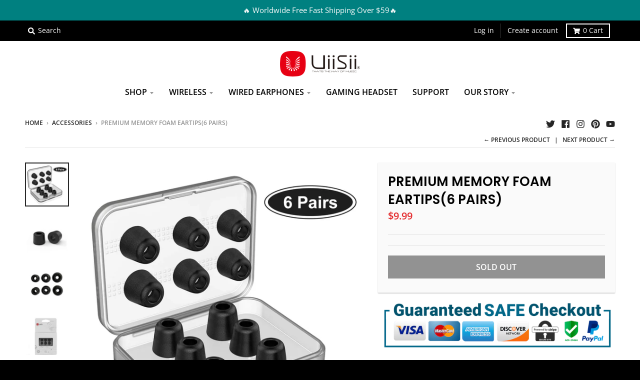

--- FILE ---
content_type: text/html; charset=utf-8
request_url: https://www.uiisii.com/collections/accessories/products/uiisii-memory-sponge-earplugs-enhance-sound-quality-noise-reduction-earplugs
body_size: 21663
content:
<!doctype html>
<!--[if IE 8]><html class="no-js lt-ie9" lang="en"> <![endif]-->
<!--[if IE 9 ]><html class="ie9 no-js"> <![endif]-->
<!--[if (gt IE 9)|!(IE)]><!--> <html class="no-js" lang="en"> <!--<![endif]-->
<head
  <meta charset="utf-8">
  <meta http-equiv="X-UA-Compatible" content="IE=edge,chrome=1">
  <link rel="canonical" href="https://www.uiisii.com/products/uiisii-memory-sponge-earplugs-enhance-sound-quality-noise-reduction-earplugs">
  <meta name="viewport" content="width=device-width,initial-scale=1">
  <meta name="theme-color" content="#e32b2d">

  
  <link rel="apple-touch-icon" sizes="180x180" href="//www.uiisii.com/cdn/shop/files/uiisii_logo.icon_180x180.png?v=1613536112">
  <link rel="icon" type="image/png" sizes="32x32" href="//www.uiisii.com/cdn/shop/files/uiisii_logo.icon_32x32.png?v=1613536112">
  <link rel="icon" type="image/png" sizes="16x16" href="//www.uiisii.com/cdn/shop/files/uiisii_logo.icon_16x16.png?v=1613536112">
  <link rel="mask-icon" color="#e32b2d">
  

  <title>
    Premium Memory Foam Eartips(6 pairs) &ndash; UiiSii
  </title>

  
    <meta name="description" content=" Memory foam eartips with three different size (S/M/L) suit for most earphone tips inner from 5mm-7mm. ★FLEXIBLE CORE AND BODY-HEAT ACTIVATION: Super pillowy soft memory foam tips conform to the shape of the ear canal at your body temperature for a dynamic custom fit.Make your listening experience personal with unparal">
  

  <meta property="og:site_name" content="UiiSii">
<meta property="og:url" content="https://www.uiisii.com/products/uiisii-memory-sponge-earplugs-enhance-sound-quality-noise-reduction-earplugs">
<meta property="og:title" content="Premium Memory Foam Eartips(6 pairs)">
<meta property="og:type" content="product">
<meta property="og:description" content=" Memory foam eartips with three different size (S/M/L) suit for most earphone tips inner from 5mm-7mm. ★FLEXIBLE CORE AND BODY-HEAT ACTIVATION: Super pillowy soft memory foam tips conform to the shape of the ear canal at your body temperature for a dynamic custom fit.Make your listening experience personal with unparal"><meta property="product:availability" content="oos">
  <meta property="product:price:amount" content="9.99">
  <meta property="product:price:currency" content="USD"><meta property="og:image" content="http://www.uiisii.com/cdn/shop/products/tips_1200x1200.jpg?v=1571734766">
      <meta property="og:image:secure_url" content="https://www.uiisii.com/cdn/shop/products/tips_1200x1200.jpg?v=1571734766">
      <meta property="og:image:width" content="1200">
      <meta property="og:image:height" content="1200"><meta property="og:image" content="http://www.uiisii.com/cdn/shop/products/1-1_1200x1200.jpg?v=1571734766">
      <meta property="og:image:secure_url" content="https://www.uiisii.com/cdn/shop/products/1-1_1200x1200.jpg?v=1571734766">
      <meta property="og:image:width" content="1200">
      <meta property="og:image:height" content="1200"><meta property="og:image" content="http://www.uiisii.com/cdn/shop/products/tips2_1200x1200.jpg?v=1571734766">
      <meta property="og:image:secure_url" content="https://www.uiisii.com/cdn/shop/products/tips2_1200x1200.jpg?v=1571734766">
      <meta property="og:image:width" content="1200">
      <meta property="og:image:height" content="1200">

<meta name="twitter:site" content="@UiisiiOfficial">
<meta name="twitter:card" content="summary_large_image">
<meta name="twitter:title" content="Premium Memory Foam Eartips(6 pairs)">
<meta name="twitter:description" content=" Memory foam eartips with three different size (S/M/L) suit for most earphone tips inner from 5mm-7mm. ★FLEXIBLE CORE AND BODY-HEAT ACTIVATION: Super pillowy soft memory foam tips conform to the shape of the ear canal at your body temperature for a dynamic custom fit.Make your listening experience personal with unparal">

  
  <link rel="preload" as="style" href="//www.uiisii.com/cdn/shop/t/33/assets/theme.scss.css?v=174988802619935948751759259671">
  <script>window.performance && window.performance.mark && window.performance.mark('shopify.content_for_header.start');</script><meta id="shopify-digital-wallet" name="shopify-digital-wallet" content="/6726582324/digital_wallets/dialog">
<link rel="alternate" type="application/json+oembed" href="https://www.uiisii.com/products/uiisii-memory-sponge-earplugs-enhance-sound-quality-noise-reduction-earplugs.oembed">
<script async="async" src="/checkouts/internal/preloads.js?locale=en-US"></script>
<script id="shopify-features" type="application/json">{"accessToken":"b53a15af8af6000dcf32b9872e777a79","betas":["rich-media-storefront-analytics"],"domain":"www.uiisii.com","predictiveSearch":true,"shopId":6726582324,"locale":"en"}</script>
<script>var Shopify = Shopify || {};
Shopify.shop = "uiisii.myshopify.com";
Shopify.locale = "en";
Shopify.currency = {"active":"USD","rate":"1.0"};
Shopify.country = "US";
Shopify.theme = {"name":"District","id":81502863454,"schema_name":"District","schema_version":"3.7.8","theme_store_id":735,"role":"main"};
Shopify.theme.handle = "null";
Shopify.theme.style = {"id":null,"handle":null};
Shopify.cdnHost = "www.uiisii.com/cdn";
Shopify.routes = Shopify.routes || {};
Shopify.routes.root = "/";</script>
<script type="module">!function(o){(o.Shopify=o.Shopify||{}).modules=!0}(window);</script>
<script>!function(o){function n(){var o=[];function n(){o.push(Array.prototype.slice.apply(arguments))}return n.q=o,n}var t=o.Shopify=o.Shopify||{};t.loadFeatures=n(),t.autoloadFeatures=n()}(window);</script>
<script id="shop-js-analytics" type="application/json">{"pageType":"product"}</script>
<script defer="defer" async type="module" src="//www.uiisii.com/cdn/shopifycloud/shop-js/modules/v2/client.init-shop-cart-sync_C5BV16lS.en.esm.js"></script>
<script defer="defer" async type="module" src="//www.uiisii.com/cdn/shopifycloud/shop-js/modules/v2/chunk.common_CygWptCX.esm.js"></script>
<script type="module">
  await import("//www.uiisii.com/cdn/shopifycloud/shop-js/modules/v2/client.init-shop-cart-sync_C5BV16lS.en.esm.js");
await import("//www.uiisii.com/cdn/shopifycloud/shop-js/modules/v2/chunk.common_CygWptCX.esm.js");

  window.Shopify.SignInWithShop?.initShopCartSync?.({"fedCMEnabled":true,"windoidEnabled":true});

</script>
<script>(function() {
  var isLoaded = false;
  function asyncLoad() {
    if (isLoaded) return;
    isLoaded = true;
    var urls = ["https:\/\/chimpstatic.com\/mcjs-connected\/js\/users\/637fe0f30eae08d0a87236072\/ef7f9d7fad4d0c9cb6c7502a3.js?shop=uiisii.myshopify.com","https:\/\/cdn.bitespeed.co\/snippets\/bitespeed-popups.js?shop=uiisii.myshopify.com","https:\/\/currency.conversionbear.com\/script?app=currency\u0026shop=uiisii.myshopify.com","https:\/\/shopify.covet.pics\/covet-pics-widget-inject.js?shop=uiisii.myshopify.com","https:\/\/sales-pop.carecart.io\/lib\/salesnotifier.js?shop=uiisii.myshopify.com","https:\/\/static.klaviyo.com\/onsite\/js\/WwqMdd\/klaviyo.js?company_id=WwqMdd\u0026shop=uiisii.myshopify.com","https:\/\/cdn.hextom.com\/js\/freeshippingbar.js?shop=uiisii.myshopify.com"];
    for (var i = 0; i < urls.length; i++) {
      var s = document.createElement('script');
      s.type = 'text/javascript';
      s.async = true;
      s.src = urls[i];
      var x = document.getElementsByTagName('script')[0];
      x.parentNode.insertBefore(s, x);
    }
  };
  if(window.attachEvent) {
    window.attachEvent('onload', asyncLoad);
  } else {
    window.addEventListener('load', asyncLoad, false);
  }
})();</script>
<script id="__st">var __st={"a":6726582324,"offset":28800,"reqid":"4315fe86-c01d-4b1d-9026-7cab24ee16c7-1768803211","pageurl":"www.uiisii.com\/collections\/accessories\/products\/uiisii-memory-sponge-earplugs-enhance-sound-quality-noise-reduction-earplugs","u":"fc91edaa10ee","p":"product","rtyp":"product","rid":4179653689396};</script>
<script>window.ShopifyPaypalV4VisibilityTracking = true;</script>
<script id="captcha-bootstrap">!function(){'use strict';const t='contact',e='account',n='new_comment',o=[[t,t],['blogs',n],['comments',n],[t,'customer']],c=[[e,'customer_login'],[e,'guest_login'],[e,'recover_customer_password'],[e,'create_customer']],r=t=>t.map((([t,e])=>`form[action*='/${t}']:not([data-nocaptcha='true']) input[name='form_type'][value='${e}']`)).join(','),a=t=>()=>t?[...document.querySelectorAll(t)].map((t=>t.form)):[];function s(){const t=[...o],e=r(t);return a(e)}const i='password',u='form_key',d=['recaptcha-v3-token','g-recaptcha-response','h-captcha-response',i],f=()=>{try{return window.sessionStorage}catch{return}},m='__shopify_v',_=t=>t.elements[u];function p(t,e,n=!1){try{const o=window.sessionStorage,c=JSON.parse(o.getItem(e)),{data:r}=function(t){const{data:e,action:n}=t;return t[m]||n?{data:e,action:n}:{data:t,action:n}}(c);for(const[e,n]of Object.entries(r))t.elements[e]&&(t.elements[e].value=n);n&&o.removeItem(e)}catch(o){console.error('form repopulation failed',{error:o})}}const l='form_type',E='cptcha';function T(t){t.dataset[E]=!0}const w=window,h=w.document,L='Shopify',v='ce_forms',y='captcha';let A=!1;((t,e)=>{const n=(g='f06e6c50-85a8-45c8-87d0-21a2b65856fe',I='https://cdn.shopify.com/shopifycloud/storefront-forms-hcaptcha/ce_storefront_forms_captcha_hcaptcha.v1.5.2.iife.js',D={infoText:'Protected by hCaptcha',privacyText:'Privacy',termsText:'Terms'},(t,e,n)=>{const o=w[L][v],c=o.bindForm;if(c)return c(t,g,e,D).then(n);var r;o.q.push([[t,g,e,D],n]),r=I,A||(h.body.append(Object.assign(h.createElement('script'),{id:'captcha-provider',async:!0,src:r})),A=!0)});var g,I,D;w[L]=w[L]||{},w[L][v]=w[L][v]||{},w[L][v].q=[],w[L][y]=w[L][y]||{},w[L][y].protect=function(t,e){n(t,void 0,e),T(t)},Object.freeze(w[L][y]),function(t,e,n,w,h,L){const[v,y,A,g]=function(t,e,n){const i=e?o:[],u=t?c:[],d=[...i,...u],f=r(d),m=r(i),_=r(d.filter((([t,e])=>n.includes(e))));return[a(f),a(m),a(_),s()]}(w,h,L),I=t=>{const e=t.target;return e instanceof HTMLFormElement?e:e&&e.form},D=t=>v().includes(t);t.addEventListener('submit',(t=>{const e=I(t);if(!e)return;const n=D(e)&&!e.dataset.hcaptchaBound&&!e.dataset.recaptchaBound,o=_(e),c=g().includes(e)&&(!o||!o.value);(n||c)&&t.preventDefault(),c&&!n&&(function(t){try{if(!f())return;!function(t){const e=f();if(!e)return;const n=_(t);if(!n)return;const o=n.value;o&&e.removeItem(o)}(t);const e=Array.from(Array(32),(()=>Math.random().toString(36)[2])).join('');!function(t,e){_(t)||t.append(Object.assign(document.createElement('input'),{type:'hidden',name:u})),t.elements[u].value=e}(t,e),function(t,e){const n=f();if(!n)return;const o=[...t.querySelectorAll(`input[type='${i}']`)].map((({name:t})=>t)),c=[...d,...o],r={};for(const[a,s]of new FormData(t).entries())c.includes(a)||(r[a]=s);n.setItem(e,JSON.stringify({[m]:1,action:t.action,data:r}))}(t,e)}catch(e){console.error('failed to persist form',e)}}(e),e.submit())}));const S=(t,e)=>{t&&!t.dataset[E]&&(n(t,e.some((e=>e===t))),T(t))};for(const o of['focusin','change'])t.addEventListener(o,(t=>{const e=I(t);D(e)&&S(e,y())}));const B=e.get('form_key'),M=e.get(l),P=B&&M;t.addEventListener('DOMContentLoaded',(()=>{const t=y();if(P)for(const e of t)e.elements[l].value===M&&p(e,B);[...new Set([...A(),...v().filter((t=>'true'===t.dataset.shopifyCaptcha))])].forEach((e=>S(e,t)))}))}(h,new URLSearchParams(w.location.search),n,t,e,['guest_login'])})(!0,!0)}();</script>
<script integrity="sha256-4kQ18oKyAcykRKYeNunJcIwy7WH5gtpwJnB7kiuLZ1E=" data-source-attribution="shopify.loadfeatures" defer="defer" src="//www.uiisii.com/cdn/shopifycloud/storefront/assets/storefront/load_feature-a0a9edcb.js" crossorigin="anonymous"></script>
<script data-source-attribution="shopify.dynamic_checkout.dynamic.init">var Shopify=Shopify||{};Shopify.PaymentButton=Shopify.PaymentButton||{isStorefrontPortableWallets:!0,init:function(){window.Shopify.PaymentButton.init=function(){};var t=document.createElement("script");t.src="https://www.uiisii.com/cdn/shopifycloud/portable-wallets/latest/portable-wallets.en.js",t.type="module",document.head.appendChild(t)}};
</script>
<script data-source-attribution="shopify.dynamic_checkout.buyer_consent">
  function portableWalletsHideBuyerConsent(e){var t=document.getElementById("shopify-buyer-consent"),n=document.getElementById("shopify-subscription-policy-button");t&&n&&(t.classList.add("hidden"),t.setAttribute("aria-hidden","true"),n.removeEventListener("click",e))}function portableWalletsShowBuyerConsent(e){var t=document.getElementById("shopify-buyer-consent"),n=document.getElementById("shopify-subscription-policy-button");t&&n&&(t.classList.remove("hidden"),t.removeAttribute("aria-hidden"),n.addEventListener("click",e))}window.Shopify?.PaymentButton&&(window.Shopify.PaymentButton.hideBuyerConsent=portableWalletsHideBuyerConsent,window.Shopify.PaymentButton.showBuyerConsent=portableWalletsShowBuyerConsent);
</script>
<script>
  function portableWalletsCleanup(e){e&&e.src&&console.error("Failed to load portable wallets script "+e.src);var t=document.querySelectorAll("shopify-accelerated-checkout .shopify-payment-button__skeleton, shopify-accelerated-checkout-cart .wallet-cart-button__skeleton"),e=document.getElementById("shopify-buyer-consent");for(let e=0;e<t.length;e++)t[e].remove();e&&e.remove()}function portableWalletsNotLoadedAsModule(e){e instanceof ErrorEvent&&"string"==typeof e.message&&e.message.includes("import.meta")&&"string"==typeof e.filename&&e.filename.includes("portable-wallets")&&(window.removeEventListener("error",portableWalletsNotLoadedAsModule),window.Shopify.PaymentButton.failedToLoad=e,"loading"===document.readyState?document.addEventListener("DOMContentLoaded",window.Shopify.PaymentButton.init):window.Shopify.PaymentButton.init())}window.addEventListener("error",portableWalletsNotLoadedAsModule);
</script>

<script type="module" src="https://www.uiisii.com/cdn/shopifycloud/portable-wallets/latest/portable-wallets.en.js" onError="portableWalletsCleanup(this)" crossorigin="anonymous"></script>
<script nomodule>
  document.addEventListener("DOMContentLoaded", portableWalletsCleanup);
</script>

<link id="shopify-accelerated-checkout-styles" rel="stylesheet" media="screen" href="https://www.uiisii.com/cdn/shopifycloud/portable-wallets/latest/accelerated-checkout-backwards-compat.css" crossorigin="anonymous">
<style id="shopify-accelerated-checkout-cart">
        #shopify-buyer-consent {
  margin-top: 1em;
  display: inline-block;
  width: 100%;
}

#shopify-buyer-consent.hidden {
  display: none;
}

#shopify-subscription-policy-button {
  background: none;
  border: none;
  padding: 0;
  text-decoration: underline;
  font-size: inherit;
  cursor: pointer;
}

#shopify-subscription-policy-button::before {
  box-shadow: none;
}

      </style>

<script>window.performance && window.performance.mark && window.performance.mark('shopify.content_for_header.end');</script>
  <link href="//www.uiisii.com/cdn/shop/t/33/assets/theme.scss.css?v=174988802619935948751759259671" rel="stylesheet" type="text/css" media="all" />

  

  <script>
    window.StyleHatch = window.StyleHatch || {};
    StyleHatch.Strings = {
      instagramAddToken: "Add your Instagram access token.",
      instagramInvalidToken: "The Instagram access token is invalid. Check to make sure you added the complete token.",
      instagramRateLimitToken: "Your store is currently over Instagram\u0026#39;s rate limit. Contact Style Hatch support for details.",
      addToCart: "Add to Cart",
      preOrder: "Pre-Order",
      soldOut: "Sold Out",
      addressError: "Error looking up that address",
      addressNoResults: "No results for that address",
      addressQueryLimit: "You have exceeded the Google API usage limit. Consider upgrading to a \u003ca href=\"https:\/\/developers.google.com\/maps\/premium\/usage-limits\"\u003ePremium Plan\u003c\/a\u003e.",
      authError: "There was a problem authenticating your Google Maps account.",
      agreeNotice: "You must agree with the terms and conditions of sales to check out."
    }
    window.theme = window.theme || {};
    window.theme.info = { name: "District" };
    StyleHatch.currencyFormat = "\u003cspan class=\"money conversion-bear-money\"\u003e${{amount}}\u003c\/span\u003e";
    StyleHatch.ajaxCartEnable = true;
    StyleHatch.cartData = {"note":null,"attributes":{},"original_total_price":0,"total_price":0,"total_discount":0,"total_weight":0.0,"item_count":0,"items":[],"requires_shipping":false,"currency":"USD","items_subtotal_price":0,"cart_level_discount_applications":[],"checkout_charge_amount":0};
    StyleHatch.routes = {
      root_url: '/',
      account_url: '/account',
      account_login_url: '/account/login',
      account_logout_url: '/account/logout',
      account_recover_url: '/account/recover',
      account_register_url: '/account/register',
      account_addresses_url: '/account/addresses',
      collections_url: '/collections',
      all_products_collection_url: '/collections/all',
      search_url: '/search',
      cart_url: '/cart',
      cart_add_url: '/cart/add',
      cart_change_url: '/cart/change',
      cart_clear_url: '/cart/clear',
      product_recommendations_url: '/recommendations/products'
    };
    // Post defer
    window.addEventListener('DOMContentLoaded', function() {
      (function( $ ) {
      

      
      
      })(jq223);
    });
    document.documentElement.className = document.documentElement.className.replace('no-js', 'js');
  </script>
  <script type="text/javascript">
    window.lazySizesConfig = window.lazySizesConfig || {};
    window.lazySizesConfig.loadMode = 1;
  </script>
  <!--[if (gt IE 9)|!(IE)]><!--><script src="//www.uiisii.com/cdn/shop/t/33/assets/lazysizes.min.js?v=174097831579247140971596164309" async="async"></script><!--<![endif]-->
  <!--[if lte IE 9]><script src="//www.uiisii.com/cdn/shop/t/33/assets/lazysizes.min.js?v=174097831579247140971596164309"></script><![endif]-->
  <!--[if (gt IE 9)|!(IE)]><!--><script src="//www.uiisii.com/cdn/shop/t/33/assets/vendor.js?v=120677747010623632271596164311" defer="defer"></script><!--<![endif]-->
  <!--[if lte IE 9]><script src="//www.uiisii.com/cdn/shop/t/33/assets/vendor.js?v=120677747010623632271596164311"></script><![endif]-->
  <!--[if (gt IE 9)|!(IE)]><!--><script src="//www.uiisii.com/cdn/shop/t/33/assets/theme.min.js?v=137012406858413213551644607830" defer="defer"></script><!--<![endif]-->
  <!--[if lte IE 9]><script src="//www.uiisii.com/cdn/shop/t/33/assets/theme.min.js?v=137012406858413213551644607830"></script><![endif]-->

 

<script>window.__pagefly_analytics_settings__ = {"acceptTracking":true};</script>
   <!-- "snippets/judgeme_core.liquid" was not rendered, the associated app was uninstalled -->
  
 <!-- Global site tag (gtag.js) - Google Ads: 722284909 -->
<script async src="https://www.googletagmanager.com/gtag/js?id=AW-722284909"></script>
<script>
  window.dataLayer = window.dataLayer || [];
  function gtag(){dataLayer.push(arguments);}
  gtag('js', new Date());

  gtag('config', 'AW-722284909');
</script>
  
  <script>
  gtag('event', 'page_view', {
    'send_to': 'AW-722284909',
    'value': 'replace with value',
    'items': [{
      'id': 'replace with value',
      'google_business_vertical': 'retail'
    }]
  });
</script>
<meta name="google-site-verification" content="LsspExBXHw4Cu4AboAEhUq-DtM-9VEq8nIJk-ewNhyo" />
 
  <!-- baiduspider Disable-->
  <metaname="Baiduspider"content="noarchive">

    <meta name="google-site-verification" content="O5vdA1B2r2iAvcXu-ZvaTfuS6nFfGipozdUVim5jpZA" />
    


<link href="https://monorail-edge.shopifysvc.com" rel="dns-prefetch">
<script>(function(){if ("sendBeacon" in navigator && "performance" in window) {try {var session_token_from_headers = performance.getEntriesByType('navigation')[0].serverTiming.find(x => x.name == '_s').description;} catch {var session_token_from_headers = undefined;}var session_cookie_matches = document.cookie.match(/_shopify_s=([^;]*)/);var session_token_from_cookie = session_cookie_matches && session_cookie_matches.length === 2 ? session_cookie_matches[1] : "";var session_token = session_token_from_headers || session_token_from_cookie || "";function handle_abandonment_event(e) {var entries = performance.getEntries().filter(function(entry) {return /monorail-edge.shopifysvc.com/.test(entry.name);});if (!window.abandonment_tracked && entries.length === 0) {window.abandonment_tracked = true;var currentMs = Date.now();var navigation_start = performance.timing.navigationStart;var payload = {shop_id: 6726582324,url: window.location.href,navigation_start,duration: currentMs - navigation_start,session_token,page_type: "product"};window.navigator.sendBeacon("https://monorail-edge.shopifysvc.com/v1/produce", JSON.stringify({schema_id: "online_store_buyer_site_abandonment/1.1",payload: payload,metadata: {event_created_at_ms: currentMs,event_sent_at_ms: currentMs}}));}}window.addEventListener('pagehide', handle_abandonment_event);}}());</script>
<script id="web-pixels-manager-setup">(function e(e,d,r,n,o){if(void 0===o&&(o={}),!Boolean(null===(a=null===(i=window.Shopify)||void 0===i?void 0:i.analytics)||void 0===a?void 0:a.replayQueue)){var i,a;window.Shopify=window.Shopify||{};var t=window.Shopify;t.analytics=t.analytics||{};var s=t.analytics;s.replayQueue=[],s.publish=function(e,d,r){return s.replayQueue.push([e,d,r]),!0};try{self.performance.mark("wpm:start")}catch(e){}var l=function(){var e={modern:/Edge?\/(1{2}[4-9]|1[2-9]\d|[2-9]\d{2}|\d{4,})\.\d+(\.\d+|)|Firefox\/(1{2}[4-9]|1[2-9]\d|[2-9]\d{2}|\d{4,})\.\d+(\.\d+|)|Chrom(ium|e)\/(9{2}|\d{3,})\.\d+(\.\d+|)|(Maci|X1{2}).+ Version\/(15\.\d+|(1[6-9]|[2-9]\d|\d{3,})\.\d+)([,.]\d+|)( \(\w+\)|)( Mobile\/\w+|) Safari\/|Chrome.+OPR\/(9{2}|\d{3,})\.\d+\.\d+|(CPU[ +]OS|iPhone[ +]OS|CPU[ +]iPhone|CPU IPhone OS|CPU iPad OS)[ +]+(15[._]\d+|(1[6-9]|[2-9]\d|\d{3,})[._]\d+)([._]\d+|)|Android:?[ /-](13[3-9]|1[4-9]\d|[2-9]\d{2}|\d{4,})(\.\d+|)(\.\d+|)|Android.+Firefox\/(13[5-9]|1[4-9]\d|[2-9]\d{2}|\d{4,})\.\d+(\.\d+|)|Android.+Chrom(ium|e)\/(13[3-9]|1[4-9]\d|[2-9]\d{2}|\d{4,})\.\d+(\.\d+|)|SamsungBrowser\/([2-9]\d|\d{3,})\.\d+/,legacy:/Edge?\/(1[6-9]|[2-9]\d|\d{3,})\.\d+(\.\d+|)|Firefox\/(5[4-9]|[6-9]\d|\d{3,})\.\d+(\.\d+|)|Chrom(ium|e)\/(5[1-9]|[6-9]\d|\d{3,})\.\d+(\.\d+|)([\d.]+$|.*Safari\/(?![\d.]+ Edge\/[\d.]+$))|(Maci|X1{2}).+ Version\/(10\.\d+|(1[1-9]|[2-9]\d|\d{3,})\.\d+)([,.]\d+|)( \(\w+\)|)( Mobile\/\w+|) Safari\/|Chrome.+OPR\/(3[89]|[4-9]\d|\d{3,})\.\d+\.\d+|(CPU[ +]OS|iPhone[ +]OS|CPU[ +]iPhone|CPU IPhone OS|CPU iPad OS)[ +]+(10[._]\d+|(1[1-9]|[2-9]\d|\d{3,})[._]\d+)([._]\d+|)|Android:?[ /-](13[3-9]|1[4-9]\d|[2-9]\d{2}|\d{4,})(\.\d+|)(\.\d+|)|Mobile Safari.+OPR\/([89]\d|\d{3,})\.\d+\.\d+|Android.+Firefox\/(13[5-9]|1[4-9]\d|[2-9]\d{2}|\d{4,})\.\d+(\.\d+|)|Android.+Chrom(ium|e)\/(13[3-9]|1[4-9]\d|[2-9]\d{2}|\d{4,})\.\d+(\.\d+|)|Android.+(UC? ?Browser|UCWEB|U3)[ /]?(15\.([5-9]|\d{2,})|(1[6-9]|[2-9]\d|\d{3,})\.\d+)\.\d+|SamsungBrowser\/(5\.\d+|([6-9]|\d{2,})\.\d+)|Android.+MQ{2}Browser\/(14(\.(9|\d{2,})|)|(1[5-9]|[2-9]\d|\d{3,})(\.\d+|))(\.\d+|)|K[Aa][Ii]OS\/(3\.\d+|([4-9]|\d{2,})\.\d+)(\.\d+|)/},d=e.modern,r=e.legacy,n=navigator.userAgent;return n.match(d)?"modern":n.match(r)?"legacy":"unknown"}(),u="modern"===l?"modern":"legacy",c=(null!=n?n:{modern:"",legacy:""})[u],f=function(e){return[e.baseUrl,"/wpm","/b",e.hashVersion,"modern"===e.buildTarget?"m":"l",".js"].join("")}({baseUrl:d,hashVersion:r,buildTarget:u}),m=function(e){var d=e.version,r=e.bundleTarget,n=e.surface,o=e.pageUrl,i=e.monorailEndpoint;return{emit:function(e){var a=e.status,t=e.errorMsg,s=(new Date).getTime(),l=JSON.stringify({metadata:{event_sent_at_ms:s},events:[{schema_id:"web_pixels_manager_load/3.1",payload:{version:d,bundle_target:r,page_url:o,status:a,surface:n,error_msg:t},metadata:{event_created_at_ms:s}}]});if(!i)return console&&console.warn&&console.warn("[Web Pixels Manager] No Monorail endpoint provided, skipping logging."),!1;try{return self.navigator.sendBeacon.bind(self.navigator)(i,l)}catch(e){}var u=new XMLHttpRequest;try{return u.open("POST",i,!0),u.setRequestHeader("Content-Type","text/plain"),u.send(l),!0}catch(e){return console&&console.warn&&console.warn("[Web Pixels Manager] Got an unhandled error while logging to Monorail."),!1}}}}({version:r,bundleTarget:l,surface:e.surface,pageUrl:self.location.href,monorailEndpoint:e.monorailEndpoint});try{o.browserTarget=l,function(e){var d=e.src,r=e.async,n=void 0===r||r,o=e.onload,i=e.onerror,a=e.sri,t=e.scriptDataAttributes,s=void 0===t?{}:t,l=document.createElement("script"),u=document.querySelector("head"),c=document.querySelector("body");if(l.async=n,l.src=d,a&&(l.integrity=a,l.crossOrigin="anonymous"),s)for(var f in s)if(Object.prototype.hasOwnProperty.call(s,f))try{l.dataset[f]=s[f]}catch(e){}if(o&&l.addEventListener("load",o),i&&l.addEventListener("error",i),u)u.appendChild(l);else{if(!c)throw new Error("Did not find a head or body element to append the script");c.appendChild(l)}}({src:f,async:!0,onload:function(){if(!function(){var e,d;return Boolean(null===(d=null===(e=window.Shopify)||void 0===e?void 0:e.analytics)||void 0===d?void 0:d.initialized)}()){var d=window.webPixelsManager.init(e)||void 0;if(d){var r=window.Shopify.analytics;r.replayQueue.forEach((function(e){var r=e[0],n=e[1],o=e[2];d.publishCustomEvent(r,n,o)})),r.replayQueue=[],r.publish=d.publishCustomEvent,r.visitor=d.visitor,r.initialized=!0}}},onerror:function(){return m.emit({status:"failed",errorMsg:"".concat(f," has failed to load")})},sri:function(e){var d=/^sha384-[A-Za-z0-9+/=]+$/;return"string"==typeof e&&d.test(e)}(c)?c:"",scriptDataAttributes:o}),m.emit({status:"loading"})}catch(e){m.emit({status:"failed",errorMsg:(null==e?void 0:e.message)||"Unknown error"})}}})({shopId: 6726582324,storefrontBaseUrl: "https://www.uiisii.com",extensionsBaseUrl: "https://extensions.shopifycdn.com/cdn/shopifycloud/web-pixels-manager",monorailEndpoint: "https://monorail-edge.shopifysvc.com/unstable/produce_batch",surface: "storefront-renderer",enabledBetaFlags: ["2dca8a86"],webPixelsConfigList: [{"id":"1279000772","configuration":"{\"hashed_organization_id\":\"dee0e7fffe7ab6787f0e45075520565d_v1\",\"app_key\":\"uiisii\",\"allow_collect_personal_data\":\"true\"}","eventPayloadVersion":"v1","runtimeContext":"STRICT","scriptVersion":"c3e64302e4c6a915b615bb03ddf3784a","type":"APP","apiClientId":111542,"privacyPurposes":["ANALYTICS","MARKETING","SALE_OF_DATA"],"dataSharingAdjustments":{"protectedCustomerApprovalScopes":["read_customer_address","read_customer_email","read_customer_name","read_customer_personal_data","read_customer_phone"]}},{"id":"68944068","eventPayloadVersion":"v1","runtimeContext":"LAX","scriptVersion":"1","type":"CUSTOM","privacyPurposes":["MARKETING"],"name":"Meta pixel (migrated)"},{"id":"102793412","eventPayloadVersion":"v1","runtimeContext":"LAX","scriptVersion":"1","type":"CUSTOM","privacyPurposes":["ANALYTICS"],"name":"Google Analytics tag (migrated)"},{"id":"shopify-app-pixel","configuration":"{}","eventPayloadVersion":"v1","runtimeContext":"STRICT","scriptVersion":"0450","apiClientId":"shopify-pixel","type":"APP","privacyPurposes":["ANALYTICS","MARKETING"]},{"id":"shopify-custom-pixel","eventPayloadVersion":"v1","runtimeContext":"LAX","scriptVersion":"0450","apiClientId":"shopify-pixel","type":"CUSTOM","privacyPurposes":["ANALYTICS","MARKETING"]}],isMerchantRequest: false,initData: {"shop":{"name":"UiiSii","paymentSettings":{"currencyCode":"USD"},"myshopifyDomain":"uiisii.myshopify.com","countryCode":"CN","storefrontUrl":"https:\/\/www.uiisii.com"},"customer":null,"cart":null,"checkout":null,"productVariants":[{"price":{"amount":9.99,"currencyCode":"USD"},"product":{"title":"Premium Memory Foam Eartips(6 pairs)","vendor":"Uiisii","id":"4179653689396","untranslatedTitle":"Premium Memory Foam Eartips(6 pairs)","url":"\/products\/uiisii-memory-sponge-earplugs-enhance-sound-quality-noise-reduction-earplugs","type":""},"id":"30386578063412","image":{"src":"\/\/www.uiisii.com\/cdn\/shop\/products\/tips.jpg?v=1571734766"},"sku":"","title":"Default Title","untranslatedTitle":"Default Title"}],"purchasingCompany":null},},"https://www.uiisii.com/cdn","fcfee988w5aeb613cpc8e4bc33m6693e112",{"modern":"","legacy":""},{"shopId":"6726582324","storefrontBaseUrl":"https:\/\/www.uiisii.com","extensionBaseUrl":"https:\/\/extensions.shopifycdn.com\/cdn\/shopifycloud\/web-pixels-manager","surface":"storefront-renderer","enabledBetaFlags":"[\"2dca8a86\"]","isMerchantRequest":"false","hashVersion":"fcfee988w5aeb613cpc8e4bc33m6693e112","publish":"custom","events":"[[\"page_viewed\",{}],[\"product_viewed\",{\"productVariant\":{\"price\":{\"amount\":9.99,\"currencyCode\":\"USD\"},\"product\":{\"title\":\"Premium Memory Foam Eartips(6 pairs)\",\"vendor\":\"Uiisii\",\"id\":\"4179653689396\",\"untranslatedTitle\":\"Premium Memory Foam Eartips(6 pairs)\",\"url\":\"\/products\/uiisii-memory-sponge-earplugs-enhance-sound-quality-noise-reduction-earplugs\",\"type\":\"\"},\"id\":\"30386578063412\",\"image\":{\"src\":\"\/\/www.uiisii.com\/cdn\/shop\/products\/tips.jpg?v=1571734766\"},\"sku\":\"\",\"title\":\"Default Title\",\"untranslatedTitle\":\"Default Title\"}}]]"});</script><script>
  window.ShopifyAnalytics = window.ShopifyAnalytics || {};
  window.ShopifyAnalytics.meta = window.ShopifyAnalytics.meta || {};
  window.ShopifyAnalytics.meta.currency = 'USD';
  var meta = {"product":{"id":4179653689396,"gid":"gid:\/\/shopify\/Product\/4179653689396","vendor":"Uiisii","type":"","handle":"uiisii-memory-sponge-earplugs-enhance-sound-quality-noise-reduction-earplugs","variants":[{"id":30386578063412,"price":999,"name":"Premium Memory Foam Eartips(6 pairs)","public_title":null,"sku":""}],"remote":false},"page":{"pageType":"product","resourceType":"product","resourceId":4179653689396,"requestId":"4315fe86-c01d-4b1d-9026-7cab24ee16c7-1768803211"}};
  for (var attr in meta) {
    window.ShopifyAnalytics.meta[attr] = meta[attr];
  }
</script>
<script class="analytics">
  (function () {
    var customDocumentWrite = function(content) {
      var jquery = null;

      if (window.jQuery) {
        jquery = window.jQuery;
      } else if (window.Checkout && window.Checkout.$) {
        jquery = window.Checkout.$;
      }

      if (jquery) {
        jquery('body').append(content);
      }
    };

    var hasLoggedConversion = function(token) {
      if (token) {
        return document.cookie.indexOf('loggedConversion=' + token) !== -1;
      }
      return false;
    }

    var setCookieIfConversion = function(token) {
      if (token) {
        var twoMonthsFromNow = new Date(Date.now());
        twoMonthsFromNow.setMonth(twoMonthsFromNow.getMonth() + 2);

        document.cookie = 'loggedConversion=' + token + '; expires=' + twoMonthsFromNow;
      }
    }

    var trekkie = window.ShopifyAnalytics.lib = window.trekkie = window.trekkie || [];
    if (trekkie.integrations) {
      return;
    }
    trekkie.methods = [
      'identify',
      'page',
      'ready',
      'track',
      'trackForm',
      'trackLink'
    ];
    trekkie.factory = function(method) {
      return function() {
        var args = Array.prototype.slice.call(arguments);
        args.unshift(method);
        trekkie.push(args);
        return trekkie;
      };
    };
    for (var i = 0; i < trekkie.methods.length; i++) {
      var key = trekkie.methods[i];
      trekkie[key] = trekkie.factory(key);
    }
    trekkie.load = function(config) {
      trekkie.config = config || {};
      trekkie.config.initialDocumentCookie = document.cookie;
      var first = document.getElementsByTagName('script')[0];
      var script = document.createElement('script');
      script.type = 'text/javascript';
      script.onerror = function(e) {
        var scriptFallback = document.createElement('script');
        scriptFallback.type = 'text/javascript';
        scriptFallback.onerror = function(error) {
                var Monorail = {
      produce: function produce(monorailDomain, schemaId, payload) {
        var currentMs = new Date().getTime();
        var event = {
          schema_id: schemaId,
          payload: payload,
          metadata: {
            event_created_at_ms: currentMs,
            event_sent_at_ms: currentMs
          }
        };
        return Monorail.sendRequest("https://" + monorailDomain + "/v1/produce", JSON.stringify(event));
      },
      sendRequest: function sendRequest(endpointUrl, payload) {
        // Try the sendBeacon API
        if (window && window.navigator && typeof window.navigator.sendBeacon === 'function' && typeof window.Blob === 'function' && !Monorail.isIos12()) {
          var blobData = new window.Blob([payload], {
            type: 'text/plain'
          });

          if (window.navigator.sendBeacon(endpointUrl, blobData)) {
            return true;
          } // sendBeacon was not successful

        } // XHR beacon

        var xhr = new XMLHttpRequest();

        try {
          xhr.open('POST', endpointUrl);
          xhr.setRequestHeader('Content-Type', 'text/plain');
          xhr.send(payload);
        } catch (e) {
          console.log(e);
        }

        return false;
      },
      isIos12: function isIos12() {
        return window.navigator.userAgent.lastIndexOf('iPhone; CPU iPhone OS 12_') !== -1 || window.navigator.userAgent.lastIndexOf('iPad; CPU OS 12_') !== -1;
      }
    };
    Monorail.produce('monorail-edge.shopifysvc.com',
      'trekkie_storefront_load_errors/1.1',
      {shop_id: 6726582324,
      theme_id: 81502863454,
      app_name: "storefront",
      context_url: window.location.href,
      source_url: "//www.uiisii.com/cdn/s/trekkie.storefront.cd680fe47e6c39ca5d5df5f0a32d569bc48c0f27.min.js"});

        };
        scriptFallback.async = true;
        scriptFallback.src = '//www.uiisii.com/cdn/s/trekkie.storefront.cd680fe47e6c39ca5d5df5f0a32d569bc48c0f27.min.js';
        first.parentNode.insertBefore(scriptFallback, first);
      };
      script.async = true;
      script.src = '//www.uiisii.com/cdn/s/trekkie.storefront.cd680fe47e6c39ca5d5df5f0a32d569bc48c0f27.min.js';
      first.parentNode.insertBefore(script, first);
    };
    trekkie.load(
      {"Trekkie":{"appName":"storefront","development":false,"defaultAttributes":{"shopId":6726582324,"isMerchantRequest":null,"themeId":81502863454,"themeCityHash":"16246277172032865099","contentLanguage":"en","currency":"USD","eventMetadataId":"807c7dfc-839b-4558-bf66-813a2f0cf3c2"},"isServerSideCookieWritingEnabled":true,"monorailRegion":"shop_domain","enabledBetaFlags":["65f19447"]},"Session Attribution":{},"S2S":{"facebookCapiEnabled":false,"source":"trekkie-storefront-renderer","apiClientId":580111}}
    );

    var loaded = false;
    trekkie.ready(function() {
      if (loaded) return;
      loaded = true;

      window.ShopifyAnalytics.lib = window.trekkie;

      var originalDocumentWrite = document.write;
      document.write = customDocumentWrite;
      try { window.ShopifyAnalytics.merchantGoogleAnalytics.call(this); } catch(error) {};
      document.write = originalDocumentWrite;

      window.ShopifyAnalytics.lib.page(null,{"pageType":"product","resourceType":"product","resourceId":4179653689396,"requestId":"4315fe86-c01d-4b1d-9026-7cab24ee16c7-1768803211","shopifyEmitted":true});

      var match = window.location.pathname.match(/checkouts\/(.+)\/(thank_you|post_purchase)/)
      var token = match? match[1]: undefined;
      if (!hasLoggedConversion(token)) {
        setCookieIfConversion(token);
        window.ShopifyAnalytics.lib.track("Viewed Product",{"currency":"USD","variantId":30386578063412,"productId":4179653689396,"productGid":"gid:\/\/shopify\/Product\/4179653689396","name":"Premium Memory Foam Eartips(6 pairs)","price":"9.99","sku":"","brand":"Uiisii","variant":null,"category":"","nonInteraction":true,"remote":false},undefined,undefined,{"shopifyEmitted":true});
      window.ShopifyAnalytics.lib.track("monorail:\/\/trekkie_storefront_viewed_product\/1.1",{"currency":"USD","variantId":30386578063412,"productId":4179653689396,"productGid":"gid:\/\/shopify\/Product\/4179653689396","name":"Premium Memory Foam Eartips(6 pairs)","price":"9.99","sku":"","brand":"Uiisii","variant":null,"category":"","nonInteraction":true,"remote":false,"referer":"https:\/\/www.uiisii.com\/collections\/accessories\/products\/uiisii-memory-sponge-earplugs-enhance-sound-quality-noise-reduction-earplugs"});
      }
    });


        var eventsListenerScript = document.createElement('script');
        eventsListenerScript.async = true;
        eventsListenerScript.src = "//www.uiisii.com/cdn/shopifycloud/storefront/assets/shop_events_listener-3da45d37.js";
        document.getElementsByTagName('head')[0].appendChild(eventsListenerScript);

})();</script>
  <script>
  if (!window.ga || (window.ga && typeof window.ga !== 'function')) {
    window.ga = function ga() {
      (window.ga.q = window.ga.q || []).push(arguments);
      if (window.Shopify && window.Shopify.analytics && typeof window.Shopify.analytics.publish === 'function') {
        window.Shopify.analytics.publish("ga_stub_called", {}, {sendTo: "google_osp_migration"});
      }
      console.error("Shopify's Google Analytics stub called with:", Array.from(arguments), "\nSee https://help.shopify.com/manual/promoting-marketing/pixels/pixel-migration#google for more information.");
    };
    if (window.Shopify && window.Shopify.analytics && typeof window.Shopify.analytics.publish === 'function') {
      window.Shopify.analytics.publish("ga_stub_initialized", {}, {sendTo: "google_osp_migration"});
    }
  }
</script>
<script
  defer
  src="https://www.uiisii.com/cdn/shopifycloud/perf-kit/shopify-perf-kit-3.0.4.min.js"
  data-application="storefront-renderer"
  data-shop-id="6726582324"
  data-render-region="gcp-us-central1"
  data-page-type="product"
  data-theme-instance-id="81502863454"
  data-theme-name="District"
  data-theme-version="3.7.8"
  data-monorail-region="shop_domain"
  data-resource-timing-sampling-rate="10"
  data-shs="true"
  data-shs-beacon="true"
  data-shs-export-with-fetch="true"
  data-shs-logs-sample-rate="1"
  data-shs-beacon-endpoint="https://www.uiisii.com/api/collect"
></script>
</head> 

<body id="premium-memory-foam-eartips6-pairs" class="template-product" data-template-directory="" data-template="product" >

  <div id="page">
    <div id="shopify-section-promos" class="shopify-section promos"><div data-section-id="promos" data-section-type="promos-section" data-scroll-lock="true">
  
    
    
<header id="block-1482143996282" class="promo-bar promo-bar-1482143996282 align-center size-default placement-top"
            data-type="announcement-bar"
            
            data-hide-delay="no-delay"
            
            data-bar-placement="top"
            data-show-for="both"
            data-homepage-limit="false"
            >
            
              <a href="/pages/shipping-return-policy">
                <span class="promo-bar-text">🔥 Worldwide Free Fast Shipping Over $59🔥</span>
              </a>
            
          </header>
          <style>
            header.promo-bar-1482143996282 span.promo-bar-text {
              background-color: #008080;
              color: #fafafa;
            }
            header.promo-bar-1482143996282 a {
              color: #fafafa;
            }
          </style>

    
    

    
    

  
</div>


</div>
    <header class="util">
  <div class="wrapper">

    <div class="search-wrapper">
      <!-- /snippets/search-bar.liquid -->


<form action="/search" method="get" class="input-group search-bar" role="search">
  <div class="icon-wrapper">
    <span class="icon-fallback-text">
      <span class="icon icon-search" aria-hidden="true"><svg aria-hidden="true" focusable="false" role="presentation" class="icon icon-ui-search" viewBox="0 0 512 512"><path d="M505 442.7L405.3 343c-4.5-4.5-10.6-7-17-7H372c27.6-35.3 44-79.7 44-128C416 93.1 322.9 0 208 0S0 93.1 0 208s93.1 208 208 208c48.3 0 92.7-16.4 128-44v16.3c0 6.4 2.5 12.5 7 17l99.7 99.7c9.4 9.4 24.6 9.4 33.9 0l28.3-28.3c9.4-9.4 9.4-24.6.1-34zM208 336c-70.7 0-128-57.2-128-128 0-70.7 57.2-128 128-128 70.7 0 128 57.2 128 128 0 70.7-57.2 128-128 128z"/></svg></span>
      <span class="fallback-text">Search</span>
    </span>
  </div>
  <div class="input-wrapper">
    <input type="search" name="q" value="" placeholder="Search our store" class="input-group-field" aria-label="Search our store">
  </div>
  <div class="button-wrapper">
    <span class="input-group-btn">
      <button type="button" class="btn icon-fallback-text">
        <span class="icon icon-close" aria-hidden="true"><svg aria-hidden="true" focusable="false" role="presentation" class="icon icon-ui-close" viewBox="0 0 352 512"><path d="M242.72 256l100.07-100.07c12.28-12.28 12.28-32.19 0-44.48l-22.24-22.24c-12.28-12.28-32.19-12.28-44.48 0L176 189.28 75.93 89.21c-12.28-12.28-32.19-12.28-44.48 0L9.21 111.45c-12.28 12.28-12.28 32.19 0 44.48L109.28 256 9.21 356.07c-12.28 12.28-12.28 32.19 0 44.48l22.24 22.24c12.28 12.28 32.2 12.28 44.48 0L176 322.72l100.07 100.07c12.28 12.28 32.2 12.28 44.48 0l22.24-22.24c12.28-12.28 12.28-32.19 0-44.48L242.72 256z"/></svg></span>
        <span class="fallback-text">Close menu</span>
      </button>
    </span>
  </div>
</form>
    </div>

    <div class="left-wrapper">
      <ul class="text-links">
        <li class="mobile-menu">
          <a href="#menu" class="toggle-menu menu-link">
            <span class="icon-text">
              <span class="icon icon-menu" aria-hidden="true"><svg aria-hidden="true" focusable="false" role="presentation" class="icon icon-ui-menu" viewBox="0 0 448 512"><path d="M16 132h416c8.837 0 16-7.163 16-16V76c0-8.837-7.163-16-16-16H16C7.163 60 0 67.163 0 76v40c0 8.837 7.163 16 16 16zm0 160h416c8.837 0 16-7.163 16-16v-40c0-8.837-7.163-16-16-16H16c-8.837 0-16 7.163-16 16v40c0 8.837 7.163 16 16 16zm0 160h416c8.837 0 16-7.163 16-16v-40c0-8.837-7.163-16-16-16H16c-8.837 0-16 7.163-16 16v40c0 8.837 7.163 16 16 16z"/></svg></span>
              <span class="text" data-close-text="Close menu">Menu</span>
            </span>
          </a>
        </li>
        <li>
          <a href="#" class="search">
            <span class="icon-text">
              <span class="icon icon-search" aria-hidden="true"><svg aria-hidden="true" focusable="false" role="presentation" class="icon icon-ui-search" viewBox="0 0 512 512"><path d="M505 442.7L405.3 343c-4.5-4.5-10.6-7-17-7H372c27.6-35.3 44-79.7 44-128C416 93.1 322.9 0 208 0S0 93.1 0 208s93.1 208 208 208c48.3 0 92.7-16.4 128-44v16.3c0 6.4 2.5 12.5 7 17l99.7 99.7c9.4 9.4 24.6 9.4 33.9 0l28.3-28.3c9.4-9.4 9.4-24.6.1-34zM208 336c-70.7 0-128-57.2-128-128 0-70.7 57.2-128 128-128 70.7 0 128 57.2 128 128 0 70.7-57.2 128-128 128z"/></svg></span>
              <span class="text">Search</span>
            </span>
          </a>
        </li>
      </ul></div>

    <div class="right-wrapper">
      
      
        <!-- /snippets/accounts-nav.liquid -->
<ul class="text-links">
  
    <li>
      <a href="/account/login" id="customer_login_link">Log in</a>
    </li>
    <li>
      <a href="/account/register" id="customer_register_link">Create account</a>
    </li>
  
</ul>
      
      
      <a href="/cart" id="CartButton">
        <span class="icon-fallback-text"><span class="icon icon-cart" aria-hidden="true"><svg aria-hidden="true" focusable="false" role="presentation" class="icon icon-ui-cart" viewBox="0 0 576 512"><path d="M528.12 301.319l47.273-208C578.806 78.301 567.391 64 551.99 64H159.208l-9.166-44.81C147.758 8.021 137.93 0 126.529 0H24C10.745 0 0 10.745 0 24v16c0 13.255 10.745 24 24 24h69.883l70.248 343.435C147.325 417.1 136 435.222 136 456c0 30.928 25.072 56 56 56s56-25.072 56-56c0-15.674-6.447-29.835-16.824-40h209.647C430.447 426.165 424 440.326 424 456c0 30.928 25.072 56 56 56s56-25.072 56-56c0-22.172-12.888-41.332-31.579-50.405l5.517-24.276c3.413-15.018-8.002-29.319-23.403-29.319H218.117l-6.545-32h293.145c11.206 0 20.92-7.754 23.403-18.681z"/></svg></span>
        </span>
        <span id="CartCount">0</span>
        Cart
        <span id="CartCost" class="money"></span>

      </a>
      
        <!-- /snippets/cart-preview.liquid -->
<div class="cart-preview">
  <div class="cart-preview-title">
    Added to Cart
  </div>
  <div class="product-container">
    <div class="box product">
      <figure>
        <a href="#" class="product-image"></a>
        <figcaption>
          <a href="#" class="product-title"></a>
          <ul class="product-variant options"></ul>
          <span class="product-price price money"></span>
        </figcaption>
      </figure>
    </div>
  </div>
  <div class="cart-preview-total">
    
    <div class="count plural">You have <span class="item-count"></span> items in your cart</div>
    <div class="count singular">You have <span class="item-count">1</span> item in your cart</div>
    <ul class="cart-preview--discounts"></ul>
    <div class="label">Total</div>
    <div class="total-price total"><span class="money"></span></div>
  </div>
  <div class="cart-preview-buttons">
    <a href="/cart" class="button solid">Check Out</a>
    <a href="#continue" class="button outline continue-shopping">Continue Shopping</a>
  </div>
</div>
<div class="gt" > <!-- "snippets/gtranslate.liquid" was not rendered, the associated app was uninstalled --> </div>
      
    </div>
  </div>
</header>

    <div id="shopify-section-header" class="shopify-section header"><div data-section-id="header" data-section-type="header-section">
  <div class="site-header-wrapper">
    <header class="site-header minimal " data-scroll-lock="util" role="banner">

      <div class="wrapper">
        <div class="logo-nav-contain layout-vertical">
          
          <div class="logo-contain">
            
              <div class="site-logo has-image">
            
              
                <a href="/" class="logo-image">
                  
                  <img id="" class="lazyload"
                    src="//www.uiisii.com/cdn/shop/files/3_160x.png?v=1699423008"
                    data-src="//www.uiisii.com/cdn/shop/files/3_{width}x.png?v=1699423008"
                    data-widths="[160,320,480,3136]"
                    data-aspectratio="3.111111111111111"
                    data-sizes="auto"
                    alt="UiiSii">
                </a>
              
            
              </div>
            
          </div>

          <nav class="nav-bar" role="navigation">
            <ul class="site-nav" role="menubar">
  
  
    <li class="has-dropdown has-dropdown--mega-menu" role="presentation">
      <a href="/collections/all-products" aria-haspopup="true" aria-expanded="false" role="menuitem">Shop</a>
      
        <ul class="dropdown  dropdown--mega-menu" aria-hidden="true" role="menu">
          
          
            <li class="has-sub-dropdown " role="presentation">
              <a href="/collections/wireless-headphones" role="menuitem" aria-haspopup="true" aria-expanded="false" tabindex="-1">Wireless</a>
              
                <ul class="sub-dropdown" aria-hidden="true" role="menu">
                  
                  
                    <li class="sub-dropdown-item " role="presentation">
                      <a href="/collections/wireless-earbuds" role="menuitem" tabindex="-1">True Wireless</a>
                    </li>
                  
                    <li class="sub-dropdown-item " role="presentation">
                      <a href="/collections/bluetooth-headphones" role="menuitem" tabindex="-1">Wireless Sport Headphones</a>
                    </li>
                  
                </ul>
              
            </li>
          
            <li class="has-sub-dropdown " role="presentation">
              <a href="/collections/earphones" role="menuitem" aria-haspopup="true" aria-expanded="false" tabindex="-1">Wired Earphones</a>
              
                <ul class="sub-dropdown" aria-hidden="true" role="menu">
                  
                  
                    <li class="sub-dropdown-item " role="presentation">
                      <a href="/collections/hi-res-headphones" role="menuitem" tabindex="-1">Hi-res audio</a>
                    </li>
                  
                    <li class="sub-dropdown-item " role="presentation">
                      <a href="/collections/multiple-drivers" role="menuitem" tabindex="-1">Multiple-Drivers</a>
                    </li>
                  
                </ul>
              
            </li>
          
            <li class="has-sub-dropdown " role="presentation">
              <a href="/collections/all-products" role="menuitem" aria-haspopup="true" aria-expanded="false" tabindex="-1">All Products</a>
              
                <ul class="sub-dropdown" aria-hidden="true" role="menu">
                  
                  
                    <li class="sub-dropdown-item " role="presentation">
                      <a href="/collections/girls-headphones" role="menuitem" tabindex="-1">Girls Headphones</a>
                    </li>
                  
                    <li class="sub-dropdown-item active " role="presentation">
                      <a href="/collections/accessories" role="menuitem" tabindex="-1">Accessories</a>
                    </li>
                  
                </ul>
              
            </li>
          
        </ul>
      
    </li>
  
    <li class="has-dropdown " role="presentation">
      <a href="/collections/wireless-headphones" aria-haspopup="true" aria-expanded="false" role="menuitem">Wireless</a>
      
        <ul class="dropdown " aria-hidden="true" role="menu">
          
          
            <li class="" role="presentation">
              <a href="/collections/wireless-earbuds" role="menuitem"  tabindex="-1">True Wireless</a>
              
            </li>
          
            <li class="" role="presentation">
              <a href="/collections/bluetooth-headphones" role="menuitem"  tabindex="-1">Wireless Sport Headphones</a>
              
            </li>
          
        </ul>
      
    </li>
  
    <li class="has-dropdown " role="presentation">
      <a href="/collections/earphones" aria-haspopup="true" aria-expanded="false" role="menuitem">Wired Earphones</a>
      
        <ul class="dropdown " aria-hidden="true" role="menu">
          
          
            <li class="" role="presentation">
              <a href="/collections/hi-res-headphones" role="menuitem"  tabindex="-1">Hi-Res Audio</a>
              
            </li>
          
            <li class="" role="presentation">
              <a href="/collections/multiple-drivers" role="menuitem"  tabindex="-1">Multiple-Drivers</a>
              
            </li>
          
        </ul>
      
    </li>
  
    <li class="" role="presentation">
      <a href="/collections/gaming-headset"  role="menuitem">Gaming Headset</a>
      
    </li>
  
    <li class="" role="presentation">
      <a href="/pages/help-center"  role="menuitem">Support</a>
      
    </li>
  
    <li class="has-dropdown " role="presentation">
      <a href="/pages/about-us" aria-haspopup="true" aria-expanded="false" role="menuitem">Our Story</a>
      
        <ul class="dropdown " aria-hidden="true" role="menu">
          
          
            <li class="" role="presentation">
              <a href="/blogs/news" role="menuitem"  tabindex="-1">NEWS</a>
              
            </li>
          
            <li class="" role="presentation">
              <a href="/pages/media-reviews" role="menuitem"  tabindex="-1">Media Reviews</a>
              
            </li>
          
            <li class="" role="presentation">
              <a href="/pages/reviews" role="menuitem"  tabindex="-1">Customer Reviews</a>
              
            </li>
          
        </ul>
      
    </li>
  
</ul>



          </nav>
        </div>

      </div>
    </header>
  </div>
</div>

<nav id="menu" class="panel" role="navigation">
  <div class="search">
    <!-- /snippets/search-bar.liquid -->


<form action="/search" method="get" class="input-group search-bar" role="search">
  <div class="icon-wrapper">
    <span class="icon-fallback-text">
      <span class="icon icon-search" aria-hidden="true"><svg aria-hidden="true" focusable="false" role="presentation" class="icon icon-ui-search" viewBox="0 0 512 512"><path d="M505 442.7L405.3 343c-4.5-4.5-10.6-7-17-7H372c27.6-35.3 44-79.7 44-128C416 93.1 322.9 0 208 0S0 93.1 0 208s93.1 208 208 208c48.3 0 92.7-16.4 128-44v16.3c0 6.4 2.5 12.5 7 17l99.7 99.7c9.4 9.4 24.6 9.4 33.9 0l28.3-28.3c9.4-9.4 9.4-24.6.1-34zM208 336c-70.7 0-128-57.2-128-128 0-70.7 57.2-128 128-128 70.7 0 128 57.2 128 128 0 70.7-57.2 128-128 128z"/></svg></span>
      <span class="fallback-text">Search</span>
    </span>
  </div>
  <div class="input-wrapper">
    <input type="search" name="q" value="" placeholder="Search our store" class="input-group-field" aria-label="Search our store">
  </div>
  <div class="button-wrapper">
    <span class="input-group-btn">
      <button type="button" class="btn icon-fallback-text">
        <span class="icon icon-close" aria-hidden="true"><svg aria-hidden="true" focusable="false" role="presentation" class="icon icon-ui-close" viewBox="0 0 352 512"><path d="M242.72 256l100.07-100.07c12.28-12.28 12.28-32.19 0-44.48l-22.24-22.24c-12.28-12.28-32.19-12.28-44.48 0L176 189.28 75.93 89.21c-12.28-12.28-32.19-12.28-44.48 0L9.21 111.45c-12.28 12.28-12.28 32.19 0 44.48L109.28 256 9.21 356.07c-12.28 12.28-12.28 32.19 0 44.48l22.24 22.24c12.28 12.28 32.2 12.28 44.48 0L176 322.72l100.07 100.07c12.28 12.28 32.2 12.28 44.48 0l22.24-22.24c12.28-12.28 12.28-32.19 0-44.48L242.72 256z"/></svg></span>
        <span class="fallback-text">Close menu</span>
      </button>
    </span>
  </div>
</form>
  </div>

  <ul class="site-nav" role="menubar">
  
  
    <li class="has-dropdown has-dropdown--mega-menu" role="presentation">
      <a href="/collections/all-products" aria-haspopup="true" aria-expanded="false" role="menuitem">Shop</a>
      
        <ul class="dropdown  dropdown--mega-menu" aria-hidden="true" role="menu">
          
          
            <li class="has-sub-dropdown " role="presentation">
              <a href="/collections/wireless-headphones" role="menuitem" aria-haspopup="true" aria-expanded="false" tabindex="-1">Wireless</a>
              
                <ul class="sub-dropdown" aria-hidden="true" role="menu">
                  
                  
                    <li class="sub-dropdown-item " role="presentation">
                      <a href="/collections/wireless-earbuds" role="menuitem" tabindex="-1">True Wireless</a>
                    </li>
                  
                    <li class="sub-dropdown-item " role="presentation">
                      <a href="/collections/bluetooth-headphones" role="menuitem" tabindex="-1">Wireless Sport Headphones</a>
                    </li>
                  
                </ul>
              
            </li>
          
            <li class="has-sub-dropdown " role="presentation">
              <a href="/collections/earphones" role="menuitem" aria-haspopup="true" aria-expanded="false" tabindex="-1">Wired Earphones</a>
              
                <ul class="sub-dropdown" aria-hidden="true" role="menu">
                  
                  
                    <li class="sub-dropdown-item " role="presentation">
                      <a href="/collections/hi-res-headphones" role="menuitem" tabindex="-1">Hi-res audio</a>
                    </li>
                  
                    <li class="sub-dropdown-item " role="presentation">
                      <a href="/collections/multiple-drivers" role="menuitem" tabindex="-1">Multiple-Drivers</a>
                    </li>
                  
                </ul>
              
            </li>
          
            <li class="has-sub-dropdown " role="presentation">
              <a href="/collections/all-products" role="menuitem" aria-haspopup="true" aria-expanded="false" tabindex="-1">All Products</a>
              
                <ul class="sub-dropdown" aria-hidden="true" role="menu">
                  
                  
                    <li class="sub-dropdown-item " role="presentation">
                      <a href="/collections/girls-headphones" role="menuitem" tabindex="-1">Girls Headphones</a>
                    </li>
                  
                    <li class="sub-dropdown-item active " role="presentation">
                      <a href="/collections/accessories" role="menuitem" tabindex="-1">Accessories</a>
                    </li>
                  
                </ul>
              
            </li>
          
        </ul>
      
    </li>
  
    <li class="has-dropdown " role="presentation">
      <a href="/collections/wireless-headphones" aria-haspopup="true" aria-expanded="false" role="menuitem">Wireless</a>
      
        <ul class="dropdown " aria-hidden="true" role="menu">
          
          
            <li class="" role="presentation">
              <a href="/collections/wireless-earbuds" role="menuitem"  tabindex="-1">True Wireless</a>
              
            </li>
          
            <li class="" role="presentation">
              <a href="/collections/bluetooth-headphones" role="menuitem"  tabindex="-1">Wireless Sport Headphones</a>
              
            </li>
          
        </ul>
      
    </li>
  
    <li class="has-dropdown " role="presentation">
      <a href="/collections/earphones" aria-haspopup="true" aria-expanded="false" role="menuitem">Wired Earphones</a>
      
        <ul class="dropdown " aria-hidden="true" role="menu">
          
          
            <li class="" role="presentation">
              <a href="/collections/hi-res-headphones" role="menuitem"  tabindex="-1">Hi-Res Audio</a>
              
            </li>
          
            <li class="" role="presentation">
              <a href="/collections/multiple-drivers" role="menuitem"  tabindex="-1">Multiple-Drivers</a>
              
            </li>
          
        </ul>
      
    </li>
  
    <li class="" role="presentation">
      <a href="/collections/gaming-headset"  role="menuitem">Gaming Headset</a>
      
    </li>
  
    <li class="" role="presentation">
      <a href="/pages/help-center"  role="menuitem">Support</a>
      
    </li>
  
    <li class="has-dropdown " role="presentation">
      <a href="/pages/about-us" aria-haspopup="true" aria-expanded="false" role="menuitem">Our Story</a>
      
        <ul class="dropdown " aria-hidden="true" role="menu">
          
          
            <li class="" role="presentation">
              <a href="/blogs/news" role="menuitem"  tabindex="-1">NEWS</a>
              
            </li>
          
            <li class="" role="presentation">
              <a href="/pages/media-reviews" role="menuitem"  tabindex="-1">Media Reviews</a>
              
            </li>
          
            <li class="" role="presentation">
              <a href="/pages/reviews" role="menuitem"  tabindex="-1">Customer Reviews</a>
              
            </li>
          
        </ul>
      
    </li>
  
</ul>




  <div class="account">
    
      <!-- /snippets/accounts-nav.liquid -->
<ul class="text-links">
  
    <li>
      <a href="/account/login" id="customer_login_link">Log in</a>
    </li>
    <li>
      <a href="/account/register" id="customer_register_link">Create account</a>
    </li>
  
</ul>
    
  </div>
</nav>

<style>
  
  .site-logo.has-image {
    max-width: 160px;
  }
  header.site-header .layout-horizontal .logo-contain {
    flex-basis: 160px;
  }header.site-header h1.site-logo.has-image a:before,
    header.site-header .site-logo.has-image.h1 a:before,
    header.site-header div.has-image.site-logo a:before {
      padding-bottom: 32.142857142857146%;
    }</style>

<script type="application/ld+json">
{
  "@context": "http://schema.org",
  "@type": "Organization",
  "name": "UiiSii",
  
"logo": "https:\/\/www.uiisii.com\/cdn\/shop\/files\/3_3136x.png?v=1699423008",
  
"sameAs": [ "https:\/\/twitter.com\/UiisiiOfficial","https:\/\/www.facebook.com\/UiisiiOfficial","https:\/\/www.instagram.com\/uiisiiofficial\/","https:\/\/www.pinterest.com\/UiisiiOfficial\/","https:\/\/www.youtube.com\/channel\/UCD_fsAbwp8LdSfTAeJ-pzlQ" ],
  "url": "https:\/\/www.uiisii.com"
}
</script>




</div>

    <main class="main-content main-content--breadcrumb-desktop" role="main">
      

<div id="shopify-section-product-template" class="shopify-section"><div class="product-template" 
  id="ProductSection-product-template" 
  data-section-id="product-template" 
  data-ProductSection 
  data-section-type="product-template" 
  data-enable-history-state="true" 
  data-enable-swatch="true"
>
  <section class="single-product">
    
    
    <div class="wrapper">

      <header class="content-util">
        <!-- /snippets/breadcrumb.liquid -->


<nav class="breadcrumb" role="navigation" aria-label="breadcrumbs">
  <a href="/" title="Back to the frontpage">Home</a>

  

    
      <span aria-hidden="true">&rsaquo;</span>
      
        
        <a href="/collections/accessories" title="">Accessories</a>
      
    
    <span aria-hidden="true">&rsaquo;</span>
    <span>Premium Memory Foam Eartips(6 pairs)</span>

  
</nav>


        <ul class="social-icons"><li>
        <a href="https://twitter.com/UiisiiOfficial" title="Twitter - UiiSii">
          <svg aria-hidden="true" focusable="false" role="presentation" class="icon icon-social-twitter" viewBox="0 0 512 512"><path d="M459.37 151.716c.325 4.548.325 9.097.325 13.645 0 138.72-105.583 298.558-298.558 298.558-59.452 0-114.68-17.219-161.137-47.106 8.447.974 16.568 1.299 25.34 1.299 49.055 0 94.213-16.568 130.274-44.832-46.132-.975-84.792-31.188-98.112-72.772 6.498.974 12.995 1.624 19.818 1.624 9.421 0 18.843-1.3 27.614-3.573-48.081-9.747-84.143-51.98-84.143-102.985v-1.299c13.969 7.797 30.214 12.67 47.431 13.319-28.264-18.843-46.781-51.005-46.781-87.391 0-19.492 5.197-37.36 14.294-52.954 51.655 63.675 129.3 105.258 216.365 109.807-1.624-7.797-2.599-15.918-2.599-24.04 0-57.828 46.782-104.934 104.934-104.934 30.213 0 57.502 12.67 76.67 33.137 23.715-4.548 46.456-13.32 66.599-25.34-7.798 24.366-24.366 44.833-46.132 57.827 21.117-2.273 41.584-8.122 60.426-16.243-14.292 20.791-32.161 39.308-52.628 54.253z"/></svg>
        </a>
      </li><li>
        <a href="https://www.facebook.com/UiisiiOfficial" title="Facebook - UiiSii">
          <svg aria-hidden="true" focusable="false" role="presentation" class="icon icon-social-facebook" viewBox="0 0 448 512"><path d="M448 56.7v398.5c0 13.7-11.1 24.7-24.7 24.7H309.1V306.5h58.2l8.7-67.6h-67v-43.2c0-19.6 5.4-32.9 33.5-32.9h35.8v-60.5c-6.2-.8-27.4-2.7-52.2-2.7-51.6 0-87 31.5-87 89.4v49.9h-58.4v67.6h58.4V480H24.7C11.1 480 0 468.9 0 455.3V56.7C0 43.1 11.1 32 24.7 32h398.5c13.7 0 24.8 11.1 24.8 24.7z"/></svg>
        </a>
      </li><li>
        <a href="https://www.instagram.com/uiisiiofficial/" title="Instagram - UiiSii">
          <svg aria-hidden="true" focusable="false" role="presentation" class="icon icon-social-instagram" viewBox="0 0 448 512"><path d="M224.1 141c-63.6 0-114.9 51.3-114.9 114.9s51.3 114.9 114.9 114.9S339 319.5 339 255.9 287.7 141 224.1 141zm0 189.6c-41.1 0-74.7-33.5-74.7-74.7s33.5-74.7 74.7-74.7 74.7 33.5 74.7 74.7-33.6 74.7-74.7 74.7zm146.4-194.3c0 14.9-12 26.8-26.8 26.8-14.9 0-26.8-12-26.8-26.8s12-26.8 26.8-26.8 26.8 12 26.8 26.8zm76.1 27.2c-1.7-35.9-9.9-67.7-36.2-93.9-26.2-26.2-58-34.4-93.9-36.2-37-2.1-147.9-2.1-184.9 0-35.8 1.7-67.6 9.9-93.9 36.1s-34.4 58-36.2 93.9c-2.1 37-2.1 147.9 0 184.9 1.7 35.9 9.9 67.7 36.2 93.9s58 34.4 93.9 36.2c37 2.1 147.9 2.1 184.9 0 35.9-1.7 67.7-9.9 93.9-36.2 26.2-26.2 34.4-58 36.2-93.9 2.1-37 2.1-147.8 0-184.8zM398.8 388c-7.8 19.6-22.9 34.7-42.6 42.6-29.5 11.7-99.5 9-132.1 9s-102.7 2.6-132.1-9c-19.6-7.8-34.7-22.9-42.6-42.6-11.7-29.5-9-99.5-9-132.1s-2.6-102.7 9-132.1c7.8-19.6 22.9-34.7 42.6-42.6 29.5-11.7 99.5-9 132.1-9s102.7-2.6 132.1 9c19.6 7.8 34.7 22.9 42.6 42.6 11.7 29.5 9 99.5 9 132.1s2.7 102.7-9 132.1z"/></svg>
        </a>
      </li><li>
        <a href="https://www.pinterest.com/UiisiiOfficial/" title="Pinterest - UiiSii">
          <svg aria-hidden="true" focusable="false" role="presentation" class="icon icon-social-pinterest" viewBox="0 0 496 512"><path d="M496 256c0 137-111 248-248 248-25.6 0-50.2-3.9-73.4-11.1 10.1-16.5 25.2-43.5 30.8-65 3-11.6 15.4-59 15.4-59 8.1 15.4 31.7 28.5 56.8 28.5 74.8 0 128.7-68.8 128.7-154.3 0-81.9-66.9-143.2-152.9-143.2-107 0-163.9 71.8-163.9 150.1 0 36.4 19.4 81.7 50.3 96.1 4.7 2.2 7.2 1.2 8.3-3.3.8-3.4 5-20.3 6.9-28.1.6-2.5.3-4.7-1.7-7.1-10.1-12.5-18.3-35.3-18.3-56.6 0-54.7 41.4-107.6 112-107.6 60.9 0 103.6 41.5 103.6 100.9 0 67.1-33.9 113.6-78 113.6-24.3 0-42.6-20.1-36.7-44.8 7-29.5 20.5-61.3 20.5-82.6 0-19-10.2-34.9-31.4-34.9-24.9 0-44.9 25.7-44.9 60.2 0 22 7.4 36.8 7.4 36.8s-24.5 103.8-29 123.2c-5 21.4-3 51.6-.9 71.2C65.4 450.9 0 361.1 0 256 0 119 111 8 248 8s248 111 248 248z"/></svg>
        </a>
      </li><li>
        <a href="https://www.youtube.com/channel/UCD_fsAbwp8LdSfTAeJ-pzlQ" title="YouTube - UiiSii">
          <svg aria-hidden="true" focusable="false" role="presentation" class="icon icon-social-youtube" viewBox="0 0 576 512"><path d="M549.655 124.083c-6.281-23.65-24.787-42.276-48.284-48.597C458.781 64 288 64 288 64S117.22 64 74.629 75.486c-23.497 6.322-42.003 24.947-48.284 48.597-11.412 42.867-11.412 132.305-11.412 132.305s0 89.438 11.412 132.305c6.281 23.65 24.787 41.5 48.284 47.821C117.22 448 288 448 288 448s170.78 0 213.371-11.486c23.497-6.321 42.003-24.171 48.284-47.821 11.412-42.867 11.412-132.305 11.412-132.305s0-89.438-11.412-132.305zm-317.51 213.508V175.185l142.739 81.205-142.739 81.201z"/></svg>
        </a>
      </li></ul>
      </header>

      <header class="product-header">
        <div class="product-jump-container">
          
          
            
              <ul class="product-jump">

              
                
                <li class="previous">
                  <a href="/collections/accessories/products/replacement-earbuds-silicone-eartips-6-pairs#content" title="">&larr; Previous Product</a>
                </li>
              

              
                
                <li class="next">
                  <a href="/collections/accessories/products/uiisii-a6-apple-7-8-x-headphone-adapter-ip7plus-3-5mm-adapter-cable#content" title="">Next Product &rarr;</a>
                </li>
              

              </ul>
            
          
        </div>

      </header>

      <div class="grid">
        <div class="product-images thumbnails-placement-side--left">
          <div class="images-container">
            <div class="featured " id="ProductPhoto-product-template" data-ProductPhoto>  
  <div class="product-image--slider" id="ProductImageSlider-product-template" 
    data-zoom="true" 
    data-lightbox="true"
    data-show-arrows="true"
    data-show-dots="true"
    data-slider-enabled="true" 
    data-flickity-options='{
      "adaptiveHeight": true,
      "imagesLoaded": true,
      "lazyLoad": true,
      "wrapAround": true,
      "fullscreen": true,
      
      "pageDots": true,
      
      "prevNextButtons": true,
      "selectedAttraction": 0.15,
      "friction": 0.8,
      "accessibility": false
    }'
    data-ProductImageSlider
    data-product-single-media-group>
      
      

      

      <div id="FeaturedMedia-product-template-4532675706932-wrapper"
        class="product-image--cell active-media"
        data-initial-image
         data-product-media-type-image
        
        
        
        data-product-single-media-wrapper
        data-media-id="product-template-4532675706932"
        data-media-type="image"
        data-image-id="4532675706932"
        data-index="0">
        
<div id="ProductImageCellContainer-4532675706932" class="product-single__media">
              <a href="//www.uiisii.com/cdn/shop/products/tips_1200x.jpg?v=1571734766" id="CardImageContainer-4532675706932" class="card__image-container" target="_blank" tabindex="-1"><img id="ProductImage-product-template-4532675706932" class="lazyload"
                  src="[data-uri]"
                  data-id="4532675706932"
                  data-section-id="product-template"
                  data-src="//www.uiisii.com/cdn/shop/products/tips_{width}x.jpg?v=1571734766"
                  data-widths="[85,100,200,295,394,590,720,800,1200,1200]"
                  data-aspectratio="1.0"
                  data-sizes="auto"
                  data-position="0"
                  data-max-width="1200"
                  alt="Premium Memory Foam Eartips(6 pairs)">
                <noscript>
                  <img src="//www.uiisii.com/cdn/shop/products/tips_590x.jpg?v=1571734766" alt="Premium Memory Foam Eartips(6 pairs)">
                </noscript>
                
                
                
                <style>
                  .product-image--slider:not(.is-fullscreen) #ProductImageCellContainer-4532675706932 {
                    width: 100%;
                    max-width: 1200px;
                  }
                  .product-image--slider:not(.is-fullscreen) #CardImageContainer-4532675706932 {
                    position: relative;
                    height: 0;
                    padding-bottom: 100%;
                  }
                  .product-image--slider:not(.is-fullscreen) #CardImageContainer-4532675706932 img {
                    width: 100%;
                    height: 100%;
                    position: absolute;
                    top: 0;
                    left: 0;
                  }
                  .product-image--slider.is-fullscreen #CardImageContainer-4532675706932 img {
                    height: 1200px;
                    width: 1200px;
                  }</style>
              </a>
            </div>

          
      </div>
      
      

      

      <div id="FeaturedMedia-product-template-2771776045108-wrapper"
        class="product-image--cell"
        inert="true"
         data-product-media-type-image
        
        
        
        data-product-single-media-wrapper
        data-media-id="product-template-2771776045108"
        data-media-type="image"
        data-image-id="2771776045108"
        data-index="1">
        
<div id="ProductImageCellContainer-2771776045108" class="product-single__media">
              <a href="//www.uiisii.com/cdn/shop/products/1-1_1200x.jpg?v=1571734766" id="CardImageContainer-2771776045108" class="card__image-container" target="_blank" tabindex="-1"><img id="ProductImage-product-template-2771776045108" class="lazyload"
                  src="[data-uri]"
                  data-id="2771776045108"
                  data-section-id="product-template"
                  data-src="//www.uiisii.com/cdn/shop/products/1-1_{width}x.jpg?v=1571734766"
                  data-widths="[85,100,200,295,394,590,720,800,1200,1200]"
                  data-aspectratio="1.0"
                  data-sizes="auto"
                  data-position="1"
                  data-max-width="1200"
                  alt="Premium Memory Foam Eartips(6 pairs)">
                <noscript>
                  <img src="//www.uiisii.com/cdn/shop/products/1-1_590x.jpg?v=1571734766" alt="Premium Memory Foam Eartips(6 pairs)">
                </noscript>
                
                
                
                <style>
                  .product-image--slider:not(.is-fullscreen) #ProductImageCellContainer-2771776045108 {
                    width: 100%;
                    max-width: 1200px;
                  }
                  .product-image--slider:not(.is-fullscreen) #CardImageContainer-2771776045108 {
                    position: relative;
                    height: 0;
                    padding-bottom: 100%;
                  }
                  .product-image--slider:not(.is-fullscreen) #CardImageContainer-2771776045108 img {
                    width: 100%;
                    height: 100%;
                    position: absolute;
                    top: 0;
                    left: 0;
                  }
                  .product-image--slider.is-fullscreen #CardImageContainer-2771776045108 img {
                    height: 1200px;
                    width: 1200px;
                  }</style>
              </a>
            </div>

          
      </div>
      
      

      

      <div id="FeaturedMedia-product-template-4532670365748-wrapper"
        class="product-image--cell"
        inert="true"
         data-product-media-type-image
        
        
        
        data-product-single-media-wrapper
        data-media-id="product-template-4532670365748"
        data-media-type="image"
        data-image-id="4532670365748"
        data-index="2">
        
<div id="ProductImageCellContainer-4532670365748" class="product-single__media">
              <a href="//www.uiisii.com/cdn/shop/products/tips2_1200x.jpg?v=1571734766" id="CardImageContainer-4532670365748" class="card__image-container" target="_blank" tabindex="-1"><img id="ProductImage-product-template-4532670365748" class="lazyload"
                  src="[data-uri]"
                  data-id="4532670365748"
                  data-section-id="product-template"
                  data-src="//www.uiisii.com/cdn/shop/products/tips2_{width}x.jpg?v=1571734766"
                  data-widths="[85,100,200,295,394,590,720,800,1200,1200]"
                  data-aspectratio="1.0"
                  data-sizes="auto"
                  data-position="2"
                  data-max-width="1200"
                  alt="Premium Memory Foam Eartips(6 pairs)">
                <noscript>
                  <img src="//www.uiisii.com/cdn/shop/products/tips2_590x.jpg?v=1571734766" alt="Premium Memory Foam Eartips(6 pairs)">
                </noscript>
                
                
                
                <style>
                  .product-image--slider:not(.is-fullscreen) #ProductImageCellContainer-4532670365748 {
                    width: 100%;
                    max-width: 1200px;
                  }
                  .product-image--slider:not(.is-fullscreen) #CardImageContainer-4532670365748 {
                    position: relative;
                    height: 0;
                    padding-bottom: 100%;
                  }
                  .product-image--slider:not(.is-fullscreen) #CardImageContainer-4532670365748 img {
                    width: 100%;
                    height: 100%;
                    position: absolute;
                    top: 0;
                    left: 0;
                  }
                  .product-image--slider.is-fullscreen #CardImageContainer-4532670365748 img {
                    height: 1200px;
                    width: 1200px;
                  }</style>
              </a>
            </div>

          
      </div>
      
      

      

      <div id="FeaturedMedia-product-template-4532672593972-wrapper"
        class="product-image--cell"
        inert="true"
         data-product-media-type-image
        
        
        
        data-product-single-media-wrapper
        data-media-id="product-template-4532672593972"
        data-media-type="image"
        data-image-id="4532672593972"
        data-index="3">
        
<div id="ProductImageCellContainer-4532672593972" class="product-single__media">
              <a href="//www.uiisii.com/cdn/shop/products/eartips_633x.jpg?v=1571734766" id="CardImageContainer-4532672593972" class="card__image-container" target="_blank" tabindex="-1"><img id="ProductImage-product-template-4532672593972" class="lazyload"
                  src="[data-uri]"
                  data-id="4532672593972"
                  data-section-id="product-template"
                  data-src="//www.uiisii.com/cdn/shop/products/eartips_{width}x.jpg?v=1571734766"
                  data-widths="[85,100,200,295,394,590,633]"
                  data-aspectratio="1.0"
                  data-sizes="auto"
                  data-position="3"
                  data-max-width="633"
                  alt="Premium Memory Foam Eartips(6 pairs)">
                <noscript>
                  <img src="//www.uiisii.com/cdn/shop/products/eartips_590x.jpg?v=1571734766" alt="Premium Memory Foam Eartips(6 pairs)">
                </noscript>
                
                
                
                <style>
                  .product-image--slider:not(.is-fullscreen) #ProductImageCellContainer-4532672593972 {
                    width: 100%;
                    max-width: 633px;
                  }
                  .product-image--slider:not(.is-fullscreen) #CardImageContainer-4532672593972 {
                    position: relative;
                    height: 0;
                    padding-bottom: 100%;
                  }
                  .product-image--slider:not(.is-fullscreen) #CardImageContainer-4532672593972 img {
                    width: 100%;
                    height: 100%;
                    position: absolute;
                    top: 0;
                    left: 0;
                  }
                  .product-image--slider.is-fullscreen #CardImageContainer-4532672593972 img {
                    height: 633px;
                    width: 633px;
                  }</style>
              </a>
            </div>

          
      </div></div>

  
<ol class="flickity-page-dots placeholder"><li class="dot"></li><li class="dot"></li><li class="dot"></li><li class="dot"></li></ol></div>
<div class="thumbnails" data-enable-group="true">
  <ul id="ProductThumbs-product-template" data-ProductThumbs>
    
<li><a href="//www.uiisii.com/cdn/shop/products/tips_1200x.jpg?v=1571734766"
          class="product-single__thumbnail--product-template active"
          data-media-id="product-template-4532675706932"
          data-image-id="4532675706932">
          
          
          <img class="lazyload"
            src="[data-uri]"
            data-default="//www.uiisii.com/cdn/shop/products/tips_394x.jpg?v=1571734766"
            data-src="//www.uiisii.com/cdn/shop/products/tips_{width}x.jpg?v=1571734766"
            data-src-pattern="//www.uiisii.com/cdn/shop/products/tips_{width}x.jpg?v=1571734766"
            data-widths="[85,100,200,295,394,590,720,800,1200]"
            data-aspectratio="1.0"
            data-sizes="auto"
            data-position="0"
            data-max-width="1200"
            alt="Load image into Gallery viewer, Premium Memory Foam Eartips(6 pairs)
">
          <noscript>
            <img src="//www.uiisii.com/cdn/shop/products/tips_100x.jpg?v=1571734766" alt="">
          </noscript></a>
      </li>
    
<li><a href="//www.uiisii.com/cdn/shop/products/1-1_1200x.jpg?v=1571734766"
          class="product-single__thumbnail--product-template "
          data-media-id="product-template-2771776045108"
          data-image-id="2771776045108">
          
          
          <img class="lazyload"
            src="[data-uri]"
            data-default="//www.uiisii.com/cdn/shop/products/1-1_394x.jpg?v=1571734766"
            data-src="//www.uiisii.com/cdn/shop/products/1-1_{width}x.jpg?v=1571734766"
            data-src-pattern="//www.uiisii.com/cdn/shop/products/1-1_{width}x.jpg?v=1571734766"
            data-widths="[85,100,200,295,394,590,720,800,1200]"
            data-aspectratio="1.0"
            data-sizes="auto"
            data-position="1"
            data-max-width="1200"
            alt="Load image into Gallery viewer, Premium Memory Foam Eartips(6 pairs)
">
          <noscript>
            <img src="//www.uiisii.com/cdn/shop/products/1-1_100x.jpg?v=1571734766" alt="">
          </noscript></a>
      </li>
    
<li><a href="//www.uiisii.com/cdn/shop/products/tips2_1200x.jpg?v=1571734766"
          class="product-single__thumbnail--product-template "
          data-media-id="product-template-4532670365748"
          data-image-id="4532670365748">
          
          
          <img class="lazyload"
            src="[data-uri]"
            data-default="//www.uiisii.com/cdn/shop/products/tips2_394x.jpg?v=1571734766"
            data-src="//www.uiisii.com/cdn/shop/products/tips2_{width}x.jpg?v=1571734766"
            data-src-pattern="//www.uiisii.com/cdn/shop/products/tips2_{width}x.jpg?v=1571734766"
            data-widths="[85,100,200,295,394,590,720,800,1200]"
            data-aspectratio="1.0"
            data-sizes="auto"
            data-position="2"
            data-max-width="1200"
            alt="Load image into Gallery viewer, Premium Memory Foam Eartips(6 pairs)
">
          <noscript>
            <img src="//www.uiisii.com/cdn/shop/products/tips2_100x.jpg?v=1571734766" alt="">
          </noscript></a>
      </li>
    
<li><a href="//www.uiisii.com/cdn/shop/products/eartips_633x.jpg?v=1571734766"
          class="product-single__thumbnail--product-template "
          data-media-id="product-template-4532672593972"
          data-image-id="4532672593972">
          
          
          <img class="lazyload"
            src="[data-uri]"
            data-default="//www.uiisii.com/cdn/shop/products/eartips_394x.jpg?v=1571734766"
            data-src="//www.uiisii.com/cdn/shop/products/eartips_{width}x.jpg?v=1571734766"
            data-src-pattern="//www.uiisii.com/cdn/shop/products/eartips_{width}x.jpg?v=1571734766"
            data-widths="[85,100,200,295,394,590,633]"
            data-aspectratio="1.0"
            data-sizes="auto"
            data-position="3"
            data-max-width="633"
            alt="Load image into Gallery viewer, Premium Memory Foam Eartips(6 pairs)
">
          <noscript>
            <img src="//www.uiisii.com/cdn/shop/products/eartips_100x.jpg?v=1571734766" alt="">
          </noscript></a>
      </li>
    

  </ul>
</div>
<div class="product-thumb--slider" id="ProductThumbsSlider-product-template"
  data-ProductThumbsSlider
  data-slider-placement="side--left"
  data-slider-enabled="true" 
  data-flickity-options='{
    "imagesLoaded": true,
    "lazyLoad": true,
    "pageDots": false,
    "groupCells": true,
    "asNavFor": "#ProductImageSlider-product-template",
    "accessibility": false
  }'>
  
<div class="product-thumb--cell" data-initial-image
      data-media-id="product-template-4532675706932"
      data-image-id="4532675706932"
      tabindex="0"><a href="//www.uiisii.com/cdn/shop/products/tips_1200x.jpg?v=1571734766" tabindex="-1"><img class="lazyload"
            src="[data-uri]"
            data-id=""
            data-section-id="product-template"
            data-default="//www.uiisii.com/cdn/shop/products/tips_394x.jpg?v=1571734766"
            data-src="//www.uiisii.com/cdn/shop/products/tips_{width}x.jpg?v=1571734766"
            data-src-pattern="//www.uiisii.com/cdn/shop/products/tips_{width}x.jpg?v=1571734766"
            data-widths="[85,100,200,295,394,590,720,800,1200]"
            data-aspectratio="1.0"
            data-sizes="auto"
            data-position="0"
            data-max-width="1200"
            alt="Load image into Gallery viewer, Premium Memory Foam Eartips(6 pairs)
">
        <noscript>
          <img src="//www.uiisii.com/cdn/shop/products/tips_100x.jpg?v=1571734766" alt="">
        </noscript></a>
    </div>
  
<div class="product-thumb--cell" 
      data-media-id="product-template-2771776045108"
      data-image-id="2771776045108"
      tabindex="0"><a href="//www.uiisii.com/cdn/shop/products/1-1_1200x.jpg?v=1571734766" tabindex="-1"><img class="lazyload"
            src="[data-uri]"
            data-id=""
            data-section-id="product-template"
            data-default="//www.uiisii.com/cdn/shop/products/1-1_394x.jpg?v=1571734766"
            data-src="//www.uiisii.com/cdn/shop/products/1-1_{width}x.jpg?v=1571734766"
            data-src-pattern="//www.uiisii.com/cdn/shop/products/1-1_{width}x.jpg?v=1571734766"
            data-widths="[85,100,200,295,394,590,720,800,1200]"
            data-aspectratio="1.0"
            data-sizes="auto"
            data-position="1"
            data-max-width="1200"
            alt="Load image into Gallery viewer, Premium Memory Foam Eartips(6 pairs)
">
        <noscript>
          <img src="//www.uiisii.com/cdn/shop/products/1-1_100x.jpg?v=1571734766" alt="">
        </noscript></a>
    </div>
  
<div class="product-thumb--cell" 
      data-media-id="product-template-4532670365748"
      data-image-id="4532670365748"
      tabindex="0"><a href="//www.uiisii.com/cdn/shop/products/tips2_1200x.jpg?v=1571734766" tabindex="-1"><img class="lazyload"
            src="[data-uri]"
            data-id=""
            data-section-id="product-template"
            data-default="//www.uiisii.com/cdn/shop/products/tips2_394x.jpg?v=1571734766"
            data-src="//www.uiisii.com/cdn/shop/products/tips2_{width}x.jpg?v=1571734766"
            data-src-pattern="//www.uiisii.com/cdn/shop/products/tips2_{width}x.jpg?v=1571734766"
            data-widths="[85,100,200,295,394,590,720,800,1200]"
            data-aspectratio="1.0"
            data-sizes="auto"
            data-position="2"
            data-max-width="1200"
            alt="Load image into Gallery viewer, Premium Memory Foam Eartips(6 pairs)
">
        <noscript>
          <img src="//www.uiisii.com/cdn/shop/products/tips2_100x.jpg?v=1571734766" alt="">
        </noscript></a>
    </div>
  
<div class="product-thumb--cell" 
      data-media-id="product-template-4532672593972"
      data-image-id="4532672593972"
      tabindex="0"><a href="//www.uiisii.com/cdn/shop/products/eartips_633x.jpg?v=1571734766" tabindex="-1"><img class="lazyload"
            src="[data-uri]"
            data-id=""
            data-section-id="product-template"
            data-default="//www.uiisii.com/cdn/shop/products/eartips_394x.jpg?v=1571734766"
            data-src="//www.uiisii.com/cdn/shop/products/eartips_{width}x.jpg?v=1571734766"
            data-src-pattern="//www.uiisii.com/cdn/shop/products/eartips_{width}x.jpg?v=1571734766"
            data-widths="[85,100,200,295,394,590,633]"
            data-aspectratio="1.0"
            data-sizes="auto"
            data-position="3"
            data-max-width="633"
            alt="Load image into Gallery viewer, Premium Memory Foam Eartips(6 pairs)
">
        <noscript>
          <img src="//www.uiisii.com/cdn/shop/products/eartips_100x.jpg?v=1571734766" alt="">
        </noscript></a>
    </div>
  
</div>
</div>
        </div>

        <aside class="product-aside">
          <div class="purchase-box padding-box">
            
            <div id="AddToCartForm-product-template" data-AddToCartForm class="form-vertical product-form product-form-product-template" data-dynamic-checkout="true" data-section="product-template">
              <form method="post" action="/cart/add" id="product_form_4179653689396" accept-charset="UTF-8" class="shopify-product-form" enctype="multipart/form-data"><input type="hidden" name="form_type" value="product" /><input type="hidden" name="utf8" value="✓" />
  <div class="product-title">
    <h1>
      
        Premium Memory Foam Eartips(6 pairs)
      
    </h1>
    
  </div>

  <!-- "snippets/judgeme_widgets.liquid" was not rendered, the associated app was uninstalled -->



  <div class="selection-wrapper price product-single__price-product-template">
    
      <span class="money" id="ProductPrice-product-template" data-ProductPrice><span class="money conversion-bear-money">$9.99</span></span>
    
    
    
      <p id="ComparePrice-product-template" data-ComparePrice style="display:none;">
        <span class="compareprice__label">Compare at </span>
        <span class="money"></span>
      </p>
      
        <span id="Savings-product-template" class="savings" data-Savings style="display:none;">
          <span class="savings--label">You save</span> <span class="savings--percentage"></span> <span class="savings--amount"></span>
        </span>
      
    
<div class="product__policies rte" data-product-policies>
</div></div>

  
    
      <div class="selection-wrapper variant js">
        <div class="selector-wrapper quantity quantity-product-template" style="display:none;">
  <label for="Quantity">Quantity</label>
  <div class="quantity-select quantity-select-product-template">
    <div class="button-wrapper">
      <button type="button" class="adjust adjust-minus">-</button>
    </div>
    <div class="input-wrapper">
      <input type="text" class="quantity" value="1" min="1" pattern="[0-9]*" name="quantity" id="Quantity-product-template" data-Quantity>
    </div>
    <div class="button-wrapper">
      <button type="button" class="adjust adjust-plus">+</button>
    </div>
  </div>
</div> 
      </div>
    
  
  
  
  <div class="selection-wrapper variant no-js">
    <div class="selector-wrapper full-width">
      <select name="id" id="ProductSelect-product-template" data-section="product-template" class="product-form__variants no-js">
        
          
            <option disabled="disabled">Default Title - Sold Out</option>
          
        
      </select>
    </div>
  </div>
  <div class="error cart-error cart-error-product-template" style="display:none;"></div>
  <div id="CartButtons-product-template" class="cart-buttons  ">
    <div class="button-wrapper default-cart-button">
      <button type="submit" name="add" id="AddToCart-product-template" data-AddToCart  class="default-cart-button__button disabled" disabled>
        <span id="AddToCartText-product-template" data-AddToCartText>
          
            Sold Out
          
        </span>
      </button>
    </div>
    <div id="PaymentButtonContainer-product-template" class="payment-button__container">
      
        <div data-shopify="payment-button" class="shopify-payment-button"> <shopify-accelerated-checkout recommended="null" fallback="{&quot;supports_subs&quot;:true,&quot;supports_def_opts&quot;:true,&quot;name&quot;:&quot;buy_it_now&quot;,&quot;wallet_params&quot;:{}}" access-token="b53a15af8af6000dcf32b9872e777a79" buyer-country="US" buyer-locale="en" buyer-currency="USD" variant-params="[{&quot;id&quot;:30386578063412,&quot;requiresShipping&quot;:true}]" shop-id="6726582324" enabled-flags="[&quot;ae0f5bf6&quot;]" disabled > <div class="shopify-payment-button__button" role="button" disabled aria-hidden="true" style="background-color: transparent; border: none"> <div class="shopify-payment-button__skeleton">&nbsp;</div> </div> </shopify-accelerated-checkout> <small id="shopify-buyer-consent" class="hidden" aria-hidden="true" data-consent-type="subscription"> This item is a recurring or deferred purchase. By continuing, I agree to the <span id="shopify-subscription-policy-button">cancellation policy</span> and authorize you to charge my payment method at the prices, frequency and dates listed on this page until my order is fulfilled or I cancel, if permitted. </small> </div>
      
    </div>
  </div>
<input type="hidden" name="product-id" value="4179653689396" /><input type="hidden" name="section-id" value="product-template" /></form>
            </div>
          </div>

          
            <div class="trust-badge">
              

                
                <img class="trust-badge--image lazyload"
                  src="[data-uri]"
                  style="max-width: 1086px;"
                  data-src="//www.uiisii.com/cdn/shop/files/safe_checkout_{width}x.png?v=1613546153"
                  data-widths="[295,394,590,700,800,1000,1086]"
                  data-aspectratio="5.376237623762377"
                  data-sizes="auto"
                  alt="">
              
            </div>
            <style>#ProductSection-product-template aside.product-aside .trust-badge:before {
                 padding-bottom: 18.600368324125228%;
              }
            </style>
          

          <div class="description rte" data-tabs-enable="false">
</div>
          
        </aside>
      </div><div class="additional-description rte">
<div>
<div><strong><span class="a-text-bold"> </span>Memory foam eartips with three different size (S/M/L) suit for most earphone tips inner from 5mm-7mm.</strong></div>
<div><img src="//cdn.shopify.com/s/files/1/0067/2658/2324/files/84c673aa-a019-477b-82b8-4aa697b0429e._CR0_0_970_600_PT0_SX970.jpg?v=1570704106" alt=""></div>
<ul class="a-unordered-list a-vertical a-spacing-none">
<li><span class="a-list-item">★FLEXIBLE CORE AND BODY-HEAT ACTIVATION: Super pillowy soft memory foam tips conform to the shape of the ear canal at your body temperature for a dynamic custom fit.Make your listening experience personal with unparalleled noise isolation.No pain, any press or other discomfort.</span></li>
<li><span class="a-list-item">★SOUND ISOLATION TECHNOLOGY: The patented viscoelastic memory foam noise isolating earphone tip replacement perfect for drowning out the world around you and immersing you in the music you love.Blocking out annoying amblent noise outside.</span></li>
<li><span class="a-list-item">★SUPERIOR AUDIO EXPERIENCE: Maximize your listening experience with enhanced bass. Hear music how it is supposed to be heard with all its highs and lows.</span></li>
<li><span class="a-list-item">★SOLID STORAGE PROTECTIVE CASE: Crack resistence and expand lifespan of your tips.Avoid the tips being damaged.No toxic, harmless, smell,or any stimulation for human body,even no allergic reactions.</span></li>
<li><span class="a-list-item">★3 STEPS TO PERFECT FIT: 1.Press into Cylinder.2.Slide into Ear.3.Hold for 5-10 sec in Your Ears.【WARNING: Please do not wet the tips in case they are unable to use.】</span></li>
</ul>
</div>
</div></div>
  </section>

  
 
  
</div>


  <script type="application/json" id="ProductJson-product-template">
    {"id":4179653689396,"title":"Premium Memory Foam Eartips(6 pairs)","handle":"uiisii-memory-sponge-earplugs-enhance-sound-quality-noise-reduction-earplugs","description":"\u003c!-- split --\u003e\n\u003cdiv\u003e\n\u003cdiv\u003e\u003cstrong\u003e\u003cspan class=\"a-text-bold\"\u003e \u003c\/span\u003eMemory foam eartips with three different size (S\/M\/L) suit for most earphone tips inner from 5mm-7mm.\u003c\/strong\u003e\u003c\/div\u003e\n\u003cdiv\u003e\u003cimg src=\"\/\/cdn.shopify.com\/s\/files\/1\/0067\/2658\/2324\/files\/84c673aa-a019-477b-82b8-4aa697b0429e._CR0_0_970_600_PT0_SX970.jpg?v=1570704106\" alt=\"\"\u003e\u003c\/div\u003e\n\u003cul class=\"a-unordered-list a-vertical a-spacing-none\"\u003e\n\u003cli\u003e\u003cspan class=\"a-list-item\"\u003e★FLEXIBLE CORE AND BODY-HEAT ACTIVATION: Super pillowy soft memory foam tips conform to the shape of the ear canal at your body temperature for a dynamic custom fit.Make your listening experience personal with unparalleled noise isolation.No pain, any press or other discomfort.\u003c\/span\u003e\u003c\/li\u003e\n\u003cli\u003e\u003cspan class=\"a-list-item\"\u003e★SOUND ISOLATION TECHNOLOGY: The patented viscoelastic memory foam noise isolating earphone tip replacement perfect for drowning out the world around you and immersing you in the music you love.Blocking out annoying amblent noise outside.\u003c\/span\u003e\u003c\/li\u003e\n\u003cli\u003e\u003cspan class=\"a-list-item\"\u003e★SUPERIOR AUDIO EXPERIENCE: Maximize your listening experience with enhanced bass. Hear music how it is supposed to be heard with all its highs and lows.\u003c\/span\u003e\u003c\/li\u003e\n\u003cli\u003e\u003cspan class=\"a-list-item\"\u003e★SOLID STORAGE PROTECTIVE CASE: Crack resistence and expand lifespan of your tips.Avoid the tips being damaged.No toxic, harmless, smell,or any stimulation for human body,even no allergic reactions.\u003c\/span\u003e\u003c\/li\u003e\n\u003cli\u003e\u003cspan class=\"a-list-item\"\u003e★3 STEPS TO PERFECT FIT: 1.Press into Cylinder.2.Slide into Ear.3.Hold for 5-10 sec in Your Ears.【WARNING: Please do not wet the tips in case they are unable to use.】\u003c\/span\u003e\u003c\/li\u003e\n\u003c\/ul\u003e\n\u003c\/div\u003e","published_at":"2019-10-09T09:56:07+08:00","created_at":"2019-10-09T10:02:08+08:00","vendor":"Uiisii","type":"","tags":[],"price":999,"price_min":999,"price_max":999,"available":false,"price_varies":false,"compare_at_price":null,"compare_at_price_min":0,"compare_at_price_max":0,"compare_at_price_varies":false,"variants":[{"id":30386578063412,"title":"Default Title","option1":"Default Title","option2":null,"option3":null,"sku":"","requires_shipping":true,"taxable":false,"featured_image":null,"available":false,"name":"Premium Memory Foam Eartips(6 pairs)","public_title":null,"options":["Default Title"],"price":999,"weight":0,"compare_at_price":null,"inventory_management":"shopify","barcode":"","requires_selling_plan":false,"selling_plan_allocations":[]}],"images":["\/\/www.uiisii.com\/cdn\/shop\/products\/tips.jpg?v=1571734766","\/\/www.uiisii.com\/cdn\/shop\/products\/1-1.jpg?v=1571734766","\/\/www.uiisii.com\/cdn\/shop\/products\/tips2.jpg?v=1571734766","\/\/www.uiisii.com\/cdn\/shop\/products\/eartips.jpg?v=1571734766"],"featured_image":"\/\/www.uiisii.com\/cdn\/shop\/products\/tips.jpg?v=1571734766","options":["Title"],"media":[{"alt":null,"id":4532675706932,"position":1,"preview_image":{"aspect_ratio":1.0,"height":1200,"width":1200,"src":"\/\/www.uiisii.com\/cdn\/shop\/products\/tips.jpg?v=1571734766"},"aspect_ratio":1.0,"height":1200,"media_type":"image","src":"\/\/www.uiisii.com\/cdn\/shop\/products\/tips.jpg?v=1571734766","width":1200},{"alt":null,"id":2771776045108,"position":2,"preview_image":{"aspect_ratio":1.0,"height":1200,"width":1200,"src":"\/\/www.uiisii.com\/cdn\/shop\/products\/1-1.jpg?v=1571734766"},"aspect_ratio":1.0,"height":1200,"media_type":"image","src":"\/\/www.uiisii.com\/cdn\/shop\/products\/1-1.jpg?v=1571734766","width":1200},{"alt":null,"id":4532670365748,"position":3,"preview_image":{"aspect_ratio":1.0,"height":1200,"width":1200,"src":"\/\/www.uiisii.com\/cdn\/shop\/products\/tips2.jpg?v=1571734766"},"aspect_ratio":1.0,"height":1200,"media_type":"image","src":"\/\/www.uiisii.com\/cdn\/shop\/products\/tips2.jpg?v=1571734766","width":1200},{"alt":null,"id":4532672593972,"position":4,"preview_image":{"aspect_ratio":1.0,"height":633,"width":633,"src":"\/\/www.uiisii.com\/cdn\/shop\/products\/eartips.jpg?v=1571734766"},"aspect_ratio":1.0,"height":633,"media_type":"image","src":"\/\/www.uiisii.com\/cdn\/shop\/products\/eartips.jpg?v=1571734766","width":633}],"requires_selling_plan":false,"selling_plan_groups":[],"content":"\u003c!-- split --\u003e\n\u003cdiv\u003e\n\u003cdiv\u003e\u003cstrong\u003e\u003cspan class=\"a-text-bold\"\u003e \u003c\/span\u003eMemory foam eartips with three different size (S\/M\/L) suit for most earphone tips inner from 5mm-7mm.\u003c\/strong\u003e\u003c\/div\u003e\n\u003cdiv\u003e\u003cimg src=\"\/\/cdn.shopify.com\/s\/files\/1\/0067\/2658\/2324\/files\/84c673aa-a019-477b-82b8-4aa697b0429e._CR0_0_970_600_PT0_SX970.jpg?v=1570704106\" alt=\"\"\u003e\u003c\/div\u003e\n\u003cul class=\"a-unordered-list a-vertical a-spacing-none\"\u003e\n\u003cli\u003e\u003cspan class=\"a-list-item\"\u003e★FLEXIBLE CORE AND BODY-HEAT ACTIVATION: Super pillowy soft memory foam tips conform to the shape of the ear canal at your body temperature for a dynamic custom fit.Make your listening experience personal with unparalleled noise isolation.No pain, any press or other discomfort.\u003c\/span\u003e\u003c\/li\u003e\n\u003cli\u003e\u003cspan class=\"a-list-item\"\u003e★SOUND ISOLATION TECHNOLOGY: The patented viscoelastic memory foam noise isolating earphone tip replacement perfect for drowning out the world around you and immersing you in the music you love.Blocking out annoying amblent noise outside.\u003c\/span\u003e\u003c\/li\u003e\n\u003cli\u003e\u003cspan class=\"a-list-item\"\u003e★SUPERIOR AUDIO EXPERIENCE: Maximize your listening experience with enhanced bass. Hear music how it is supposed to be heard with all its highs and lows.\u003c\/span\u003e\u003c\/li\u003e\n\u003cli\u003e\u003cspan class=\"a-list-item\"\u003e★SOLID STORAGE PROTECTIVE CASE: Crack resistence and expand lifespan of your tips.Avoid the tips being damaged.No toxic, harmless, smell,or any stimulation for human body,even no allergic reactions.\u003c\/span\u003e\u003c\/li\u003e\n\u003cli\u003e\u003cspan class=\"a-list-item\"\u003e★3 STEPS TO PERFECT FIT: 1.Press into Cylinder.2.Slide into Ear.3.Hold for 5-10 sec in Your Ears.【WARNING: Please do not wet the tips in case they are unable to use.】\u003c\/span\u003e\u003c\/li\u003e\n\u003c\/ul\u003e\n\u003c\/div\u003e"}
  </script>
  <script type="application/json" id="ModelJson-product-template">
    []
  </script>


<script type="application/ld+json">
{
  "@context": "http://schema.org/",
  "@type": "Product",
  "name": "Premium Memory Foam Eartips(6 pairs)",
  "url": "https:\/\/www.uiisii.com\/products\/uiisii-memory-sponge-earplugs-enhance-sound-quality-noise-reduction-earplugs","image": [
      "https:\/\/www.uiisii.com\/cdn\/shop\/products\/tips_1200x.jpg?v=1571734766"
    ],"description": "\n\n Memory foam eartips with three different size (S\/M\/L) suit for most earphone tips inner from 5mm-7mm.\n\n\n★FLEXIBLE CORE AND BODY-HEAT ACTIVATION: Super pillowy soft memory foam tips conform to the shape of the ear canal at your body temperature for a dynamic custom fit.Make your listening experience personal with unparalleled noise isolation.No pain, any press or other discomfort.\n★SOUND ISOLATION TECHNOLOGY: The patented viscoelastic memory foam noise isolating earphone tip replacement perfect for drowning out the world around you and immersing you in the music you love.Blocking out annoying amblent noise outside.\n★SUPERIOR AUDIO EXPERIENCE: Maximize your listening experience with enhanced bass. Hear music how it is supposed to be heard with all its highs and lows.\n★SOLID STORAGE PROTECTIVE CASE: Crack resistence and expand lifespan of your tips.Avoid the tips being damaged.No toxic, harmless, smell,or any stimulation for human body,even no allergic reactions.\n★3 STEPS TO PERFECT FIT: 1.Press into Cylinder.2.Slide into Ear.3.Hold for 5-10 sec in Your Ears.【WARNING: Please do not wet the tips in case they are unable to use.】\n\n","sku": 30386578063412,"brand": {
    "@type": "Thing",
    "name": "Uiisii"
  },
  "offers": [{
        "@type" : "Offer",
        "availability" : "http://schema.org/OutOfStock",
        "itemCondition" : "http://schema.org/NewCondition",
        "price" : 9.99,
        "priceCurrency" : "USD",
        "url" : "https:\/\/www.uiisii.com\/products\/uiisii-memory-sponge-earplugs-enhance-sound-quality-noise-reduction-earplugs?variant=30386578063412","name" : "Premium Memory Foam Eartips(6 pairs)","sku": 30386578063412,"priceValidUntil": "2027-01-19",
        "seller": {
          "@type": "Organization",
          "name": "UiiSii"
        }
      }
]
}
</script>



</div>

    </main>

    <div id="shopify-section-footer" class="shopify-section footer"><div data-section-id="footer" data-section-type="footer-section">
  <footer class="site-footer">
    <div class="wrapper">
      <div class="grid">

          <div class="box box-1 box-first  layout-4 newsletter" >
            <div class="offer-message">
              
                <h4>GET 10% OFF YOUR FIRST ORDER!</h4>
              
              
            </div>
            <div class="offer-email">
              <!-- /snippets/newsletter-subscribe.liquid -->

<form method="post" action="/contact#newsletter-footer" id="newsletter-footer" accept-charset="UTF-8" class="contact-form"><input type="hidden" name="form_type" value="customer" /><input type="hidden" name="utf8" value="✓" />
  

  
    <input type="hidden" name="contact[tags]" value="prospect, newsletter, email subscribe, footer">
    <div class="input-row">
      <div class="input-wrapper">
        <input type="email" name="contact[email]" id="email" placeholder="email@example.com" class="input-group-field" required>
      </div>
      <div class="button-wrapper">
        <button type="submit" id="subscribe" class="btn">Go</button>
      </div>
    </div>
  
</form>

            </div>
          </div>
        




          <div class="box box-2   layout-4 social" >
            
              <h4>FOLLOW US</h4>
            
            
              <p>
                
                
                
                  
                    <span class="contact">Join the uiisii community and be the first to hear about our insider offers, flash sales, and the latest product releases!</span>
                  
                
              </p>
            
            
            
              <ul class="social-icons"><li>
        <a href="https://twitter.com/UiisiiOfficial" title="Twitter - UiiSii">
          <svg aria-hidden="true" focusable="false" role="presentation" class="icon icon-social-twitter" viewBox="0 0 512 512"><path d="M459.37 151.716c.325 4.548.325 9.097.325 13.645 0 138.72-105.583 298.558-298.558 298.558-59.452 0-114.68-17.219-161.137-47.106 8.447.974 16.568 1.299 25.34 1.299 49.055 0 94.213-16.568 130.274-44.832-46.132-.975-84.792-31.188-98.112-72.772 6.498.974 12.995 1.624 19.818 1.624 9.421 0 18.843-1.3 27.614-3.573-48.081-9.747-84.143-51.98-84.143-102.985v-1.299c13.969 7.797 30.214 12.67 47.431 13.319-28.264-18.843-46.781-51.005-46.781-87.391 0-19.492 5.197-37.36 14.294-52.954 51.655 63.675 129.3 105.258 216.365 109.807-1.624-7.797-2.599-15.918-2.599-24.04 0-57.828 46.782-104.934 104.934-104.934 30.213 0 57.502 12.67 76.67 33.137 23.715-4.548 46.456-13.32 66.599-25.34-7.798 24.366-24.366 44.833-46.132 57.827 21.117-2.273 41.584-8.122 60.426-16.243-14.292 20.791-32.161 39.308-52.628 54.253z"/></svg>
        </a>
      </li><li>
        <a href="https://www.facebook.com/UiisiiOfficial" title="Facebook - UiiSii">
          <svg aria-hidden="true" focusable="false" role="presentation" class="icon icon-social-facebook" viewBox="0 0 448 512"><path d="M448 56.7v398.5c0 13.7-11.1 24.7-24.7 24.7H309.1V306.5h58.2l8.7-67.6h-67v-43.2c0-19.6 5.4-32.9 33.5-32.9h35.8v-60.5c-6.2-.8-27.4-2.7-52.2-2.7-51.6 0-87 31.5-87 89.4v49.9h-58.4v67.6h58.4V480H24.7C11.1 480 0 468.9 0 455.3V56.7C0 43.1 11.1 32 24.7 32h398.5c13.7 0 24.8 11.1 24.8 24.7z"/></svg>
        </a>
      </li><li>
        <a href="https://www.instagram.com/uiisiiofficial/" title="Instagram - UiiSii">
          <svg aria-hidden="true" focusable="false" role="presentation" class="icon icon-social-instagram" viewBox="0 0 448 512"><path d="M224.1 141c-63.6 0-114.9 51.3-114.9 114.9s51.3 114.9 114.9 114.9S339 319.5 339 255.9 287.7 141 224.1 141zm0 189.6c-41.1 0-74.7-33.5-74.7-74.7s33.5-74.7 74.7-74.7 74.7 33.5 74.7 74.7-33.6 74.7-74.7 74.7zm146.4-194.3c0 14.9-12 26.8-26.8 26.8-14.9 0-26.8-12-26.8-26.8s12-26.8 26.8-26.8 26.8 12 26.8 26.8zm76.1 27.2c-1.7-35.9-9.9-67.7-36.2-93.9-26.2-26.2-58-34.4-93.9-36.2-37-2.1-147.9-2.1-184.9 0-35.8 1.7-67.6 9.9-93.9 36.1s-34.4 58-36.2 93.9c-2.1 37-2.1 147.9 0 184.9 1.7 35.9 9.9 67.7 36.2 93.9s58 34.4 93.9 36.2c37 2.1 147.9 2.1 184.9 0 35.9-1.7 67.7-9.9 93.9-36.2 26.2-26.2 34.4-58 36.2-93.9 2.1-37 2.1-147.8 0-184.8zM398.8 388c-7.8 19.6-22.9 34.7-42.6 42.6-29.5 11.7-99.5 9-132.1 9s-102.7 2.6-132.1-9c-19.6-7.8-34.7-22.9-42.6-42.6-11.7-29.5-9-99.5-9-132.1s-2.6-102.7 9-132.1c7.8-19.6 22.9-34.7 42.6-42.6 29.5-11.7 99.5-9 132.1-9s102.7-2.6 132.1 9c19.6 7.8 34.7 22.9 42.6 42.6 11.7 29.5 9 99.5 9 132.1s2.7 102.7-9 132.1z"/></svg>
        </a>
      </li><li>
        <a href="https://www.pinterest.com/UiisiiOfficial/" title="Pinterest - UiiSii">
          <svg aria-hidden="true" focusable="false" role="presentation" class="icon icon-social-pinterest" viewBox="0 0 496 512"><path d="M496 256c0 137-111 248-248 248-25.6 0-50.2-3.9-73.4-11.1 10.1-16.5 25.2-43.5 30.8-65 3-11.6 15.4-59 15.4-59 8.1 15.4 31.7 28.5 56.8 28.5 74.8 0 128.7-68.8 128.7-154.3 0-81.9-66.9-143.2-152.9-143.2-107 0-163.9 71.8-163.9 150.1 0 36.4 19.4 81.7 50.3 96.1 4.7 2.2 7.2 1.2 8.3-3.3.8-3.4 5-20.3 6.9-28.1.6-2.5.3-4.7-1.7-7.1-10.1-12.5-18.3-35.3-18.3-56.6 0-54.7 41.4-107.6 112-107.6 60.9 0 103.6 41.5 103.6 100.9 0 67.1-33.9 113.6-78 113.6-24.3 0-42.6-20.1-36.7-44.8 7-29.5 20.5-61.3 20.5-82.6 0-19-10.2-34.9-31.4-34.9-24.9 0-44.9 25.7-44.9 60.2 0 22 7.4 36.8 7.4 36.8s-24.5 103.8-29 123.2c-5 21.4-3 51.6-.9 71.2C65.4 450.9 0 361.1 0 256 0 119 111 8 248 8s248 111 248 248z"/></svg>
        </a>
      </li><li>
        <a href="https://www.youtube.com/channel/UCD_fsAbwp8LdSfTAeJ-pzlQ" title="YouTube - UiiSii">
          <svg aria-hidden="true" focusable="false" role="presentation" class="icon icon-social-youtube" viewBox="0 0 576 512"><path d="M549.655 124.083c-6.281-23.65-24.787-42.276-48.284-48.597C458.781 64 288 64 288 64S117.22 64 74.629 75.486c-23.497 6.322-42.003 24.947-48.284 48.597-11.412 42.867-11.412 132.305-11.412 132.305s0 89.438 11.412 132.305c6.281 23.65 24.787 41.5 48.284 47.821C117.22 448 288 448 288 448s170.78 0 213.371-11.486c23.497-6.321 42.003-24.171 48.284-47.821 11.412-42.867 11.412-132.305 11.412-132.305s0-89.438-11.412-132.305zm-317.51 213.508V175.185l142.739 81.205-142.739 81.201z"/></svg>
        </a>
      </li></ul>
            

          </div>
        

          <div class="box box-3   layout-4 menu" role="navigation"aria-labelledby="nav-support">
            
              <h4 id="nav-support">SUPPORT</h4>
            
            
              <p>Get answers to your questions</p>
            
            <ul >
              
                <li class="">
                  <a href="/pages/help-center" >HELP CENTER</a>
                  
                </li>
              
                <li class="">
                  <a href="/pages/privacy-policy" >PRIVACY POLICY</a>
                  
                </li>
              
                <li class="">
                  <a href="/pages/our-warranty" >WARRANTY POLICY</a>
                  
                </li>
              
                <li class="">
                  <a href="/pages/terms-conditions" >TERMS &amp; CONDITIONS</a>
                  
                </li>
              
                <li class="">
                  <a href="/pages/shipping-return-policy" >SHIPPING&amp;RETURN POLICY</a>
                  
                </li>
              
            </ul>
          </div>
        



          <div class="box box-4  box-last layout-4 menu" role="navigation"aria-labelledby="nav-about">
            
              <h4 id="nav-about">ABOUT</h4>
            
            
              <p>know more about us</p>
            
            <ul >
              
                <li class="">
                  <a href="/blogs/news" >NEWS</a>
                  
                </li>
              
                <li class="">
                  <a href="/pages/about-us" >ABOUT US</a>
                  
                </li>
              
                <li class="">
                  <a href="/pages/media-reviews" >MEDIA REVIEWS</a>
                  
                </li>
              
                <li class="">
                  <a href="/pages/contact" >CONTACT US</a>
                  
                </li>
              
                <li class="">
                  <a href="/pages/wholesale-cooperation" >WHOLESALE</a>
                  
                </li>
              
            </ul>
          </div>
        


</div>

        <div class="box payment-types">
          
            
          
        </div>

      

  
    </div>
  </footer>
</div>


</div>
  </div>
  
  <!-- District v3.7.8 -->

<!-- Tiktok pixel -->  
<script>
  (function() {
    var ta = document.createElement('script'); ta.type = 'text/javascript'; ta.async = true;
    ta.src = 'https://analytics.tiktok.com/i18n/pixel/sdk.js?sdkid=BTBMGU57FNQBGI7RB310';
    var s = document.getElementsByTagName('script')[0];
    s.parentNode.insertBefore(ta, s);
  })();
</script>
  
 
  <!-- Hotjar Tracking Code for www.uiisii.com -->
<script>
    (function(h,o,t,j,a,r){
        h.hj=h.hj||function(){(h.hj.q=h.hj.q||[]).push(arguments)};
        h._hjSettings={hjid:1564860,hjsv:6};
        a=o.getElementsByTagName('head')[0];
        r=o.createElement('script');r.async=1;
        r.src=t+h._hjSettings.hjid+j+h._hjSettings.hjsv;
        a.appendChild(r);
    })(window,document,'https://static.hotjar.com/c/hotjar-','.js?sv=');
</script>

<!-- "snippets/th-bundle-product.liquid" was not rendered, the associated app was uninstalled -->
<!-- **BEGIN** Hextom FSB Integration // Main Include - DO NOT MODIFY -->
    <!-- **BEGIN** Hextom FSB Integration // Main - DO NOT MODIFY -->
<script type="application/javascript">
    window.hextom_fsb_meta = {
        p1: [
            
                
            
        ],
        p2: {
            
        }
    };
</script>
<!-- **END** Hextom FSB Integration // Main - DO NOT MODIFY -->
    <!-- **END** Hextom FSB Integration // Main Include - DO NOT MODIFY -->
</body>
</html>


--- FILE ---
content_type: application/javascript
request_url: https://cdn.bitespeed.co/snippets/bitespeed-popups.js?shop=uiisii.myshopify.com
body_size: 519
content:
const hostFilters = [
    'spotstyl.com',
    'spotstyl.myshopify.com'
]
function appendScript(source) {
    const e = document.createElement("script");
    e.type = "text/javascript", e.async = "true", e.defer = "true", e.src = source, e.crossOrigin = "anonymous", document.getElementsByTagName("head")[0].appendChild(e)
}

! function() {
    try {
       let host = window.location.host
       let flag = false;
       hostFilters.map(item => {if(host == item) flag = true})
       if(flag) return;
        appendScript("https://cdn.bitespeed.co/snippets/bitespeed-popups-code.js")
        } catch (e) {
        console.log("ERROR"), console.log(e)
    }
}();